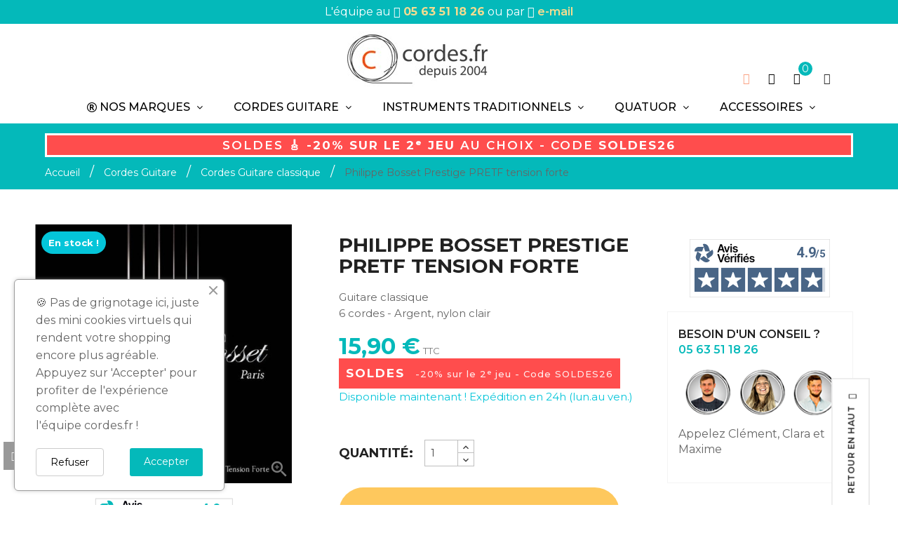

--- FILE ---
content_type: text/html; charset=utf-8
request_url: https://www.cordes.fr/1069-philippe-bosset-prestige-pretf-tension-forte.html
body_size: 21097
content:
<!doctype html>
<html lang="fr">
    <head>
	
		
	<!-- Google tag (gtag.js) -->
	<script async src="https://www.googletagmanager.com/gtag/js?id=G-PGBL6YYELF"></script>
	<script>
	  window.dataLayer = window.dataLayer || [];
	  function gtag(){dataLayer.push(arguments);}
	  gtag('js', new Date());

	  gtag('config', 'G-PGBL6YYELF');
	</script>
	
	
        
            
  <meta charset="utf-8">


  <meta http-equiv="x-ua-compatible" content="ie=edge">



    <link rel="canonical" href="https://www.cordes.fr/1069-philippe-bosset-prestige-pretf-tension-forte.html">

  <title>Philippe Bosset Prestige tension forte | Cordes guitare classique</title>
  

<script data-keepinline="true">

    var ajaxGetProductUrl = '//www.cordes.fr/module/cdc_googletagmanager/async?obj=cart-action';



/* datalayer */

dataLayer = window.dataLayer || [];

dataLayer.push({"pageCategory":"product","ecommerce":{"currencyCode":"EUR","detail":{"products":[{"name":"Philippe Bosset Prestige PRETF tension forte","id":"1069","reference":"PRETF","price":"15.9","brand":"Philippe Bosset","category":"Cordes Guitare classique","link":"philippe-bosset-prestige-pretf-tension-forte","price_tax_exc":"13.25","wholesale_price":"0"}]}}});


/* call to GTM Tag */

(function(w,d,s,l,i){w[l]=w[l]||[];w[l].push({'gtm.start':

new Date().getTime(),event:'gtm.js'});var f=d.getElementsByTagName(s)[0],

j=d.createElement(s),dl=l!='dataLayer'?'&l='+l:'';j.async=true;j.src=

'https://www.googletagmanager.com/gtm.js?id='+i+dl;f.parentNode.insertBefore(j,f);

})(window,document,'script','dataLayer','GTM-PJG695F');



/* async call to avoid cache system for dynamic data */


dataLayer.push({

  'event': 'datalayer_ready'

});


</script>
    	<meta name="description" content="Destinées aux guitares classiques, les cordes Philippe Bosset Prestige sont d&#039;une grande qualité et de fabrication française. A tester sans plus tarder !">
     <meta name="keywords" content="">
        <link rel="canonical" href="https://www.cordes.fr/1069-philippe-bosset-prestige-pretf-tension-forte.html">
    
        



  <meta name="viewport" content="width=device-width, initial-scale=1">



  <link rel="icon" type="image/vnd.microsoft.icon" href="https://www.cordes.fr/img/favicon.ico?1767706646">
  <link rel="shortcut icon" type="image/x-icon" href="https://www.cordes.fr/img/favicon.ico?1767706646">



    <link rel="stylesheet" href="https://www.cordes.fr/themes/cordesfr-enfant/assets/cache/theme-18c0eb530.css" type="text/css" media="all">




    <script  src="https://www.cordes.fr/themes/cordesfr-enfant/assets/cache/head-9170ad529.js" ></script>


  <script >
        var baseDir = "https:\/\/www.cordes.fr\/";
        var baseUri = "https:\/\/www.cordes.fr\/";
        var comparator_max_item = "3";
        var compare_add_text = "Le produit a \u00e9t\u00e9 ajout\u00e9 \u00e0 la liste de comparaison";
        var compare_button = "Comparez !";
        var compare_remove_text = "Le produit a bien \u00e9t\u00e9 supprim\u00e9 de la liste de comparaison";
        var compare_success = "Produit supprim\u00e9 avec succ\u00e8s de la comparaison de produits !";
        var compare_text = "Produit ajout\u00e9 avec succ\u00e8s pour comparaison";
        var compare_title = "Ajouter \u00e0 la liste de comparaison !";
        var compare_title_error = "Attention !";
        var compare_title_success = "Ajouter \u00e0 la liste de comparaison !";
        var comparedProductsIds = [];
        var compared_products = [];
        var max_item = "Vous ne pouvez pas ajouter plus de 3 produit(s) \u00e0 la comparaison";
        var prestashop = {"cart":{"products":[],"totals":{"total":{"type":"total","label":"Total","amount":0,"value":"0,00\u00a0\u20ac"},"total_including_tax":{"type":"total","label":"Total TTC","amount":0,"value":"0,00\u00a0\u20ac"},"total_excluding_tax":{"type":"total","label":"Total HT :","amount":0,"value":"0,00\u00a0\u20ac"}},"subtotals":{"products":{"type":"products","label":"Sous-total","amount":0,"value":"0,00\u00a0\u20ac"},"discounts":null,"shipping":{"type":"shipping","label":"Livraison","amount":0,"value":""},"tax":{"type":"tax","label":"Taxes incluses","amount":0,"value":"0,00\u00a0\u20ac"}},"products_count":0,"summary_string":"0 articles","vouchers":{"allowed":1,"added":[]},"discounts":[],"minimalPurchase":0,"minimalPurchaseRequired":""},"currency":{"id":1,"name":"Euro","iso_code":"EUR","iso_code_num":"978","sign":"\u20ac"},"customer":{"lastname":null,"firstname":null,"email":null,"birthday":null,"newsletter":null,"newsletter_date_add":null,"optin":null,"website":null,"company":null,"siret":null,"ape":null,"is_logged":false,"gender":{"type":null,"name":null},"addresses":[]},"language":{"name":"Fran\u00e7ais (French)","iso_code":"fr","locale":"fr-FR","language_code":"fr","is_rtl":"0","date_format_lite":"d\/m\/Y","date_format_full":"d\/m\/Y H:i:s","id":1},"page":{"title":"","canonical":"https:\/\/www.cordes.fr\/1069-philippe-bosset-prestige-pretf-tension-forte.html","meta":{"title":"Philippe Bosset Prestige tension forte | Cordes guitare classique","description":"Destin\u00e9es aux guitares classiques, les cordes Philippe Bosset Prestige sont d'une grande qualit\u00e9 et de fabrication fran\u00e7aise. A tester sans plus tarder !","keywords":"","robots":"index"},"page_name":"product","body_classes":{"lang-fr":true,"lang-rtl":false,"country-FR":true,"currency-EUR":true,"layout-right-column":true,"page-product":true,"tax-display-enabled":true,"product-id-1069":true,"product-Philippe Bosset Prestige PRETF tension forte":true,"product-id-category-8":true,"product-id-manufacturer-33":true,"product-id-supplier-0":true,"product-available-for-order":true},"admin_notifications":[]},"shop":{"name":"cordes.fr","logo":"https:\/\/www.cordes.fr\/img\/logo-1767706646.jpg","stores_icon":"https:\/\/www.cordes.fr\/img\/logo_stores.png","favicon":"https:\/\/www.cordes.fr\/img\/favicon.ico"},"urls":{"base_url":"https:\/\/www.cordes.fr\/","current_url":"https:\/\/www.cordes.fr\/1069-philippe-bosset-prestige-pretf-tension-forte.html","shop_domain_url":"https:\/\/www.cordes.fr","img_ps_url":"https:\/\/www.cordes.fr\/img\/","img_cat_url":"https:\/\/www.cordes.fr\/img\/c\/","img_lang_url":"https:\/\/www.cordes.fr\/img\/l\/","img_prod_url":"https:\/\/www.cordes.fr\/img\/p\/","img_manu_url":"https:\/\/www.cordes.fr\/img\/m\/","img_sup_url":"https:\/\/www.cordes.fr\/img\/su\/","img_ship_url":"https:\/\/www.cordes.fr\/img\/s\/","img_store_url":"https:\/\/www.cordes.fr\/img\/st\/","img_col_url":"https:\/\/www.cordes.fr\/img\/co\/","img_url":"https:\/\/www.cordes.fr\/themes\/cordesfr-enfant\/assets\/img\/","css_url":"https:\/\/www.cordes.fr\/themes\/cordesfr-enfant\/assets\/css\/","js_url":"https:\/\/www.cordes.fr\/themes\/cordesfr-enfant\/assets\/js\/","pic_url":"https:\/\/www.cordes.fr\/upload\/","pages":{"address":"https:\/\/www.cordes.fr\/adresse","addresses":"https:\/\/www.cordes.fr\/adresses","authentication":"https:\/\/www.cordes.fr\/connexion","cart":"https:\/\/www.cordes.fr\/panier","category":"https:\/\/www.cordes.fr\/index.php?controller=category","cms":"https:\/\/www.cordes.fr\/index.php?controller=cms","contact":"https:\/\/www.cordes.fr\/contact","discount":"https:\/\/www.cordes.fr\/reduction","guest_tracking":"https:\/\/www.cordes.fr\/suivi-commande-invite","history":"https:\/\/www.cordes.fr\/historique-commandes","identity":"https:\/\/www.cordes.fr\/identite","index":"https:\/\/www.cordes.fr\/","my_account":"https:\/\/www.cordes.fr\/mon-compte","order_confirmation":"https:\/\/www.cordes.fr\/confirmation-commande","order_detail":"https:\/\/www.cordes.fr\/index.php?controller=order-detail","order_follow":"https:\/\/www.cordes.fr\/suivi-commande","order":"https:\/\/www.cordes.fr\/commande","order_return":"https:\/\/www.cordes.fr\/index.php?controller=order-return","order_slip":"https:\/\/www.cordes.fr\/avoirs","pagenotfound":"https:\/\/www.cordes.fr\/page-introuvable","password":"https:\/\/www.cordes.fr\/recuperation-mot-de-passe","pdf_invoice":"https:\/\/www.cordes.fr\/index.php?controller=pdf-invoice","pdf_order_return":"https:\/\/www.cordes.fr\/index.php?controller=pdf-order-return","pdf_order_slip":"https:\/\/www.cordes.fr\/index.php?controller=pdf-order-slip","prices_drop":"https:\/\/www.cordes.fr\/promotions","product":"https:\/\/www.cordes.fr\/index.php?controller=product","search":"https:\/\/www.cordes.fr\/recherche","sitemap":"https:\/\/www.cordes.fr\/plan du site","stores":"https:\/\/www.cordes.fr\/magasins","supplier":"https:\/\/www.cordes.fr\/fournisseur","register":"https:\/\/www.cordes.fr\/connexion?create_account=1","order_login":"https:\/\/www.cordes.fr\/commande?login=1"},"alternative_langs":[],"theme_assets":"\/themes\/cordesfr-enfant\/assets\/","actions":{"logout":"https:\/\/www.cordes.fr\/?mylogout="},"no_picture_image":{"bySize":{"small_default":{"url":"https:\/\/www.cordes.fr\/img\/p\/fr-default-small_default.jpg","width":90,"height":90},"cart_default":{"url":"https:\/\/www.cordes.fr\/img\/p\/fr-default-cart_default.jpg","width":100,"height":100},"medium_default":{"url":"https:\/\/www.cordes.fr\/img\/p\/fr-default-medium_default.jpg","width":250,"height":250},"home_default":{"url":"https:\/\/www.cordes.fr\/img\/p\/fr-default-home_default.jpg","width":370,"height":370},"large_default":{"url":"https:\/\/www.cordes.fr\/img\/p\/fr-default-large_default.jpg","width":500,"height":500}},"small":{"url":"https:\/\/www.cordes.fr\/img\/p\/fr-default-small_default.jpg","width":90,"height":90},"medium":{"url":"https:\/\/www.cordes.fr\/img\/p\/fr-default-medium_default.jpg","width":250,"height":250},"large":{"url":"https:\/\/www.cordes.fr\/img\/p\/fr-default-large_default.jpg","width":500,"height":500},"legend":""}},"configuration":{"display_taxes_label":true,"display_prices_tax_incl":true,"is_catalog":false,"show_prices":true,"opt_in":{"partner":false},"quantity_discount":{"type":"price","label":"Prix unitaire"},"voucher_enabled":1,"return_enabled":0},"field_required":[],"breadcrumb":{"links":[{"title":"Accueil","url":"https:\/\/www.cordes.fr\/"},{"title":"Cordes Guitare","url":"https:\/\/www.cordes.fr\/7-cordes-guitare"},{"title":"Cordes Guitare classique","url":"https:\/\/www.cordes.fr\/8-cordes-guitare-classique"},{"title":"Philippe Bosset Prestige PRETF tension forte","url":"https:\/\/www.cordes.fr\/1069-philippe-bosset-prestige-pretf-tension-forte.html"}],"count":4},"link":{"protocol_link":"https:\/\/","protocol_content":"https:\/\/"},"time":1769144156,"static_token":"9417b7f6a9ba07b80a259066c9c8ef94","token":"135d5fef827048e1ff9ae9c2c0ecbc7c","debug":false};
        var productcompare_url = "https:\/\/www.cordes.fr\/module\/fieldcompare\/comparator";
        var psemailsubscription_subscription = "https:\/\/www.cordes.fr\/module\/ps_emailsubscription\/subscription";
        var psr_icon_color = "#F19D76";
        var showcat = "0";
        var text_nopr = "Merci d'entrer 3 mots-cl\u00e9s ou plus";
      </script>



  <script async src="https://www.googletagmanager.com/gtag/js?id=G-PGBL6YYELF"></script>
<script>
  window.dataLayer = window.dataLayer || [];
  function gtag(){dataLayer.push(arguments);}
  gtag('js', new Date());
  gtag(
    'config',
    'G-PGBL6YYELF',
    {
      'debug_mode':false
                      }
  );
</script>



<!-- emarketing start -->





<!-- emarketing end -->





	<!-- Facebook Pixel Code -->
	<script>
	!function(f,b,e,v,n,t,s)
	{if(f.fbq)return;n=f.fbq=function(){n.callMethod?
	n.callMethod.apply(n,arguments):n.queue.push(arguments)};
	if(!f._fbq)f._fbq=n;n.push=n;n.loaded=!0;n.version='2.0';
	n.queue=[];t=b.createElement(e);t.async=!0;
	t.src=v;s=b.getElementsByTagName(e)[0];
	s.parentNode.insertBefore(t,s)}(window, document,'script',
	'https://connect.facebook.net/en_US/fbevents.js');
	fbq('init', '1657081941256130');
	fbq('track', 'PageView');
	</script>
	<noscript><img height="1" width="1" style="display:none"
	src="https://www.facebook.com/tr?id=1657081941256130&ev=PageView&noscript=1"
	/></noscript>
	<!-- End Facebook Pixel Code -->

			<script>
				var LANG_RTL =0;
				var langIso = 'fr';
				var baseUri = 'https://www.cordes.fr/';
								var FIELD_enableCountdownTimer = true;
												var FIELD_stickyMenu = true;
												var FIELD_stickySearch = true;
												var FIELD_stickyCart = true;
												var FIELD_mainLayout = 'fullwidth';
								var countdownDay = 'Jour';
				var countdownDays = 'Jours';
				var countdownHour = 'Heure';
				var countdownHours = 'Heures';
				var countdownMinute = 'Min';
				var countdownMinutes = 'Mins';
				var countdownSecond = 'Sec';
				var countdownSeconds = 'Secs';
			</script>
        
    <meta property="og:type" content="product">
    <meta property="og:url" content="https://www.cordes.fr/1069-philippe-bosset-prestige-pretf-tension-forte.html">
    <meta property="og:title" content="Philippe Bosset Prestige tension forte | Cordes guitare classique">
    <meta property="og:site_name" content="cordes.fr">
    <meta property="og:description" content="Destinées aux guitares classiques, les cordes Philippe Bosset Prestige sont d&#039;une grande qualité et de fabrication française. A tester sans plus tarder !">
    <meta property="og:image" content="https://www.cordes.fr/812-large_default/philippe-bosset-prestige-pretf-tension-forte.jpg">
    <meta property="product:pretax_price:amount" content="13.25">
    <meta property="product:pretax_price:currency" content="EUR">
    <meta property="product:price:amount" content="15.9">
    <meta property="product:price:currency" content="EUR">
    
    </head>

    <body id="product" class="lang-fr country-fr currency-eur layout-right-column page-product tax-display-enabled product-id-1069 product-philippe-bosset-prestige-pretf-tension-forte product-id-category-8 product-id-manufacturer-33 product-id-supplier-0 product-available-for-order fullwidth">
        
        
            

<!-- Google Tag Manager (noscript) -->

<noscript><iframe src="https://www.googletagmanager.com/ns.html?id=GTM-PJG695F"

height="0" width="0" style="display:none;visibility:hidden"></iframe></noscript>

<!-- End Google Tag Manager (noscript) -->


        
        <main>
            
                            

            <header id="header">
                
                    
    <div class="header-banner">
        
    </div>


            <div id="desktop-header" class="header_style_2">
            
    <nav class="header-nav">
        
		<div class="row">
			
			
			<div class="col-lg-12 col-md-12 col-sm-12 col-xs-12">
					<p>L'équipe au <i class="icon-call-out"></i> <a href="tel:+33563511826"><strong>05 63 51 18 26</strong></a> ou  par <i class="icon-envelope"></i> <a href="https://www.cordes.fr/contact">e-mail</a></p>
			</div>
			
			
           
	   </div>
    </nav>


    <div class="header-top">
        <div class="container"></div>
    </div>


    <div id="header-sticky-old" class="header-content hidden-md-down">
	
        <div class="container">
            <div class="col-md-3 logo">
                <div id="_desktop_logo">
                                            <a href="https://www.cordes.fr/">
                            <img class="img-responsive" src="https://www.cordes.fr/img/logo-1767706646.jpg" alt="cordes.fr">
                        </a>
                                    </div>
            </div> 
            <div class="right_header">  
			<div id="_desktop_contact">
				<a href="https://www.cordes.fr/contact"><i class="icon-envelope"></i></a>
			</div>				
	
                <div id="_desktop_search">
	<div id="dropdownSearchButton" class="icon-search-mobile" data-toggle="dropdown" aria-haspopup="true" aria-expanded="false" role="button"><i class="icon-magnifier"></i></div>
    <div id="field-search-no-popup" class="dropdown-menu" data-search-controller-url="https://www.cordes.fr/recherche" aria-labelledby="dropdownSearchButton" role="menu">
                    <form method="get" action="https://www.cordes.fr/recherche" id="searchbox">
                                <input type="hidden" name="controller" value="search" />
                <input type="hidden" name="orderby" value="position" />
                <input type="hidden" name="orderway" value="desc" />
                <div class="search_query_top_ft">
					<input class="search_query form-control" type="text" id="search_query_top" name="search_query" value=""  placeholder="Rechercher"/>
                </div>
				<button type="submit" name="submit_search" class="btn button-search">
                    <span class="icon-magnifier"></span>
                </button>
				<div id="item-search" style="display:none">				</div>
            </form>
                        
            </div>
		</div>
	       
                                    <div id="_desktop_cart">
    <div class="blockcart cart-preview" data-refresh-url="//www.cordes.fr/module/ps_shoppingcart/ajax">
        <div class="click-cart">
            <i class="icon-bag"></i>
            <span class="hidden-md-down d-none text_cart">Panier</span>
            <span class="cart-products-count">0</span>
        </div>
    </div>
</div>                         
                <div class="setting-desktop">
                    <a href="https://www.cordes.fr/mon-compte" class="user-link" aria-label="My account">
						<i class="icon-user"></i>
					</a>
                    <div class="content-setting">
                        <div class="content-setting-items">
                            <div id="_desktop_user_info">    <a href="https://www.cordes.fr/mon-compte" class="user-link" aria-label="My account"	onclick="event.stopPropagation(); window.location.href=this.href;">        <i class="icon-user"></i>    </a></div>
                        </div>
                    </div>
                </div>
            </div>
            <div id="header-sticky" class="row">
                <div class="col-md-12">         
                    <div class="position-static">
					                            <div class="container">
        <div class="row">
            <div id="_desktop_fieldmegamenu" class="fieldmegamenu">
                <ul>
                    
                        <li class="root root-3 ">
							<div class="root-item no-description pull-left menu-link"
								 									data-toggle="collapse"
									data-target="#submegamenu-3"
									role="button"
									aria-expanded="false"
								 							>

																	<div class="title title_font">
										<span class="fa fa-registered"></span>										<span class="title-text">Nos marques</span>
										<span class="icon-has-sub fa fa-angle-down hidden-sm-down"></span>									</div>
																	
							</div>
							
                                                            <div data-toggle="collapse" data-parent="#_mobile_fieldmegamenu" data-target="#submegamenu-3" class="collapsed-menu collapsed hidden-lg-up pull-right" aria-expanded="false" role="button">
                                    <i class="fa fa-plus add"></i>
                                    <i class="fa fa-minus remove"></i>
                                </div>
                                <ul id="submegamenu-3" class="menu-items  col-xs-12 collapse">

                                    
                                                                            
                                            <li class="menu-item menu-item-229 depth-1 customlink menucol-1-3  ">

                                                
                                                    <div class="title title_font">
                                                                                                                         
                                                                                                                                                                            </div>


                                                

                                                
                                            
                                            
                                                                                                                            <div data-toggle="collapse" data-parent="#submegamenu-3" data-target="#submenu-177" class="collapsed-menu collapsed hidden-sm-up pull-right" aria-expanded="false" role="button">
                                                <i class="fa fa-plus add"></i>
                                                <i class="fa fa-minus remove"></i>
                                            </div>
                                            <div class="has_icon hidden-sm-down pull-right">
                                                <i class="fa open"></i>
                                            </div>
                                            <ul id="submenu-177" class="submenu submenu-depth-2 collapse">
                                            
                                            <li class="menu-item menu-item-177 depth-2 category menucol-1-1  ">

                                                
                                                    <div class="title">
                                                        <a href="https://www.cordes.fr/55-adamas" >                                                            Adamas
                                                                                                                        </a>                                                    </div>


                                                

                                                                                                </li>
                                            
                                            
                                            
                                                                                
                                            <li class="menu-item menu-item-248 depth-2 category   ">

                                                
                                                    <div class="title">
                                                        <a href="https://www.cordes.fr/127-admira" >                                                            Admira
                                                                                                                        </a>                                                    </div>


                                                

                                                                                                </li>
                                            
                                            
                                            
                                                                                
                                            <li class="menu-item menu-item-178 depth-2 category menucol-1-1  ">

                                                
                                                    <div class="title">
                                                        <a href="https://www.cordes.fr/56-alhambra" >                                                            Alhambra
                                                                                                                        </a>                                                    </div>


                                                

                                                                                                </li>
                                            
                                            
                                            
                                                                                
                                            <li class="menu-item menu-item-179 depth-2 category menucol-1-1  ">

                                                
                                                    <div class="title">
                                                        <a href="https://www.cordes.fr/57-aquila" >                                                            Aquila
                                                                                                                        </a>                                                    </div>


                                                

                                                                                                </li>
                                            
                                            
                                            
                                                                                
                                            <li class="menu-item menu-item-180 depth-2 category menucol-1-1  ">

                                                
                                                    <div class="title">
                                                        <a href="https://www.cordes.fr/58-argentine" >                                                            Argentine
                                                                                                                        </a>                                                    </div>


                                                

                                                                                                </li>
                                            
                                            
                                            
                                                                                
                                            <li class="menu-item menu-item-181 depth-2 category menucol-1-1  ">

                                                
                                                    <div class="title">
                                                        <a href="https://www.cordes.fr/59-augustine" >                                                            Augustine
                                                                                                                        </a>                                                    </div>


                                                

                                                                                                </li>
                                            
                                            
                                            
                                                                                
                                            <li class="menu-item menu-item-182 depth-2 category menucol-1-1  ">

                                                
                                                    <div class="title">
                                                        <a href="https://www.cordes.fr/60-black-smith" >                                                            Black Smith
                                                                                                                        </a>                                                    </div>


                                                

                                                                                                </li>
                                            
                                            
                                            
                                                                                
                                            <li class="menu-item menu-item-239 depth-2 category menucol-1-1  ">

                                                
                                                    <div class="title">
                                                        <a href="https://www.cordes.fr/116-cherub" >                                                            Cherub
                                                                                                                        </a>                                                    </div>


                                                

                                                                                                </li>
                                            
                                            
                                            
                                                                                
                                            <li class="menu-item menu-item-184 depth-2 category menucol-1-1  ">

                                                
                                                    <div class="title">
                                                        <a href="https://www.cordes.fr/62-clayton" >                                                            Clayton
                                                                                                                        </a>                                                    </div>


                                                

                                                                                                </li>
                                            
                                            
                                            
                                                                                
                                            <li class="menu-item menu-item-185 depth-2 category menucol-1-1  ">

                                                
                                                    <div class="title">
                                                        <a href="https://www.cordes.fr/63-d-addario" >                                                            D'Addario
                                                                                                                        </a>                                                    </div>


                                                

                                                                                                </li>
                                            
                                            
                                            
                                                                                
                                            <li class="menu-item menu-item-186 depth-2 category menucol-1-1  ">

                                                
                                                    <div class="title">
                                                        <a href="https://www.cordes.fr/64-darco" >                                                            Darco
                                                                                                                        </a>                                                    </div>


                                                

                                                                                                </li>
                                            
                                            
                                            
                                                                                
                                            <li class="menu-item menu-item-187 depth-2 category menucol-1-1  ">

                                                
                                                    <div class="title">
                                                        <a href="https://www.cordes.fr/65-dean-markley" >                                                            Dean Markley
                                                                                                                        </a>                                                    </div>


                                                

                                                                                                </li>
                                            
                                            
                                            
                                                                                
                                            <li class="menu-item menu-item-188 depth-2 category menucol-1-1  ">

                                                
                                                    <div class="title">
                                                        <a href="https://www.cordes.fr/66-duesenberg" >                                                            Duesenberg
                                                                                                                        </a>                                                    </div>


                                                

                                                                                                </li>
                                            
                                            
                                            
                                                                                
                                            <li class="menu-item menu-item-189 depth-2 category menucol-1-1  ">

                                                
                                                    <div class="title">
                                                        <a href="https://www.cordes.fr/67-dr" >                                                            DR
                                                                                                                        </a>                                                    </div>


                                                

                                                                                                </li>
                                            
                                            
                                            
                                                                                
                                            <li class="menu-item menu-item-190 depth-2 category menucol-1-1  ">

                                                
                                                    <div class="title">
                                                        <a href="https://www.cordes.fr/68-dugain" >                                                            Dugain
                                                                                                                        </a>                                                    </div>


                                                

                                                                                                </li>
                                            
                                            
                                            
                                                                                
                                            <li class="menu-item menu-item-191 depth-2 category menucol-1-1  ">

                                                
                                                    <div class="title">
                                                        <a href="https://www.cordes.fr/69-dunlop" >                                                            Dunlop
                                                                                                                        </a>                                                    </div>


                                                

                                                                                                </li>
                                            
                                            
                                            
                                                                                
                                            <li class="menu-item menu-item-241 depth-2 category menucol-1-1  ">

                                                
                                                    <div class="title">
                                                        <a href="https://www.cordes.fr/108-eko" >                                                            Eko
                                                                                                                        </a>                                                    </div>


                                                

                                                                                                </li>
                                            
                                            
                                            
                                                                                
                                            <li class="menu-item menu-item-193 depth-2 category menucol-1-1  ">

                                                
                                                    <div class="title">
                                                        <a href="https://www.cordes.fr/71-elixir" >                                                            Elixir
                                                                                                                        </a>                                                    </div>


                                                

                                                                                                </li>
                                            
                                            
                                            
                                                                                
                                            <li class="menu-item menu-item-194 depth-2 category menucol-1-1  ">

                                                
                                                    <div class="title">
                                                        <a href="https://www.cordes.fr/72-ernie-ball" >                                                            Ernie Ball
                                                                                                                        </a>                                                    </div>


                                                

                                                                                                </li>
                                            
                                            
                                            
                                                                                
                                            <li class="menu-item menu-item-195 depth-2 category menucol-1-1  ">

                                                
                                                    <div class="title">
                                                        <a href="https://www.cordes.fr/73-fender" >                                                            Fender
                                                                                                                        </a>                                                    </div>


                                                

                                                                                                </li>
                                            
                                            
                                            
                                                                                
                                            <li class="menu-item menu-item-196 depth-2 category menucol-1-1  ">

                                                
                                                    <div class="title">
                                                        <a href="https://www.cordes.fr/74-firestone" >                                                            FireStone
                                                                                                                        </a>                                                    </div>


                                                

                                                                                                </li>
                                            
                                            
                                            
                                                                                                                                </ul></li>
                                            
                                            <li class="menu-item menu-item-230 depth-1 customlink menucol-1-3  ">

                                                
                                                    <div class="title title_font">
                                                                                                                           
                                                                                                                                                                            </div>


                                                

                                                
                                            
                                            
                                                                                                                            <div data-toggle="collapse" data-parent="#submegamenu-3" data-target="#submenu-238" class="collapsed-menu collapsed hidden-sm-up pull-right" aria-expanded="false" role="button">
                                                <i class="fa fa-plus add"></i>
                                                <i class="fa fa-minus remove"></i>
                                            </div>
                                            <div class="has_icon hidden-sm-down pull-right">
                                                <i class="fa open"></i>
                                            </div>
                                            <ul id="submenu-238" class="submenu submenu-depth-2 collapse">
                                            
                                            <li class="menu-item menu-item-238 depth-2 category menucol-1-1  ">

                                                
                                                    <div class="title">
                                                        <a href="https://www.cordes.fr/115-g7th" >                                                            G7TH
                                                                                                                        </a>                                                    </div>


                                                

                                                                                                </li>
                                            
                                            
                                            
                                                                                
                                            <li class="menu-item menu-item-197 depth-2 category menucol-1-1  ">

                                                
                                                    <div class="title">
                                                        <a href="https://www.cordes.fr/75-galli" >                                                            Galli
                                                                                                                        </a>                                                    </div>


                                                

                                                                                                </li>
                                            
                                            
                                            
                                                                                
                                            <li class="menu-item menu-item-237 depth-2 category menucol-1-1  ">

                                                
                                                    <div class="title">
                                                        <a href="https://www.cordes.fr/114-gewa" >                                                            Gewa
                                                                                                                        </a>                                                    </div>


                                                

                                                                                                </li>
                                            
                                            
                                            
                                                                                
                                            <li class="menu-item menu-item-198 depth-2 category menucol-1-1  ">

                                                
                                                    <div class="title">
                                                        <a href="https://www.cordes.fr/76-ghs" >                                                            GHS
                                                                                                                        </a>                                                    </div>


                                                

                                                                                                </li>
                                            
                                            
                                            
                                                                                
                                            <li class="menu-item menu-item-235 depth-2 category menucol-1-1  ">

                                                
                                                    <div class="title">
                                                        <a href="https://www.cordes.fr/112-gretsch" >                                                            Gretsch
                                                                                                                        </a>                                                    </div>


                                                

                                                                                                </li>
                                            
                                            
                                            
                                                                                
                                            <li class="menu-item menu-item-199 depth-2 category menucol-1-1  ">

                                                
                                                    <div class="title">
                                                        <a href="https://www.cordes.fr/77-hannabach" >                                                            Hannabach
                                                                                                                        </a>                                                    </div>


                                                

                                                                                                </li>
                                            
                                            
                                            
                                                                                
                                            <li class="menu-item menu-item-233 depth-2 category menucol-1-1  ">

                                                
                                                    <div class="title">
                                                        <a href="https://www.cordes.fr/109-heriba" >                                                            Heriba
                                                                                                                        </a>                                                    </div>


                                                

                                                                                                </li>
                                            
                                            
                                            
                                                                                
                                            <li class="menu-item menu-item-255 depth-2 category   ">

                                                
                                                    <div class="title">
                                                        <a href="https://www.cordes.fr/141-hill-sons" >                                                            Hill & Sons
                                                                                                                        </a>                                                    </div>


                                                

                                                                                                </li>
                                            
                                            
                                            
                                                                                
                                            <li class="menu-item menu-item-200 depth-2 category menucol-1-1  ">

                                                
                                                    <div class="title">
                                                        <a href="https://www.cordes.fr/78-janicek-picks" >                                                            Janicek Picks
                                                                                                                        </a>                                                    </div>


                                                

                                                                                                </li>
                                            
                                            
                                            
                                                                                
                                            <li class="menu-item menu-item-201 depth-2 category menucol-1-1  ">

                                                
                                                    <div class="title">
                                                        <a href="https://www.cordes.fr/79-jargar" >                                                            Jargar
                                                                                                                        </a>                                                    </div>


                                                

                                                                                                </li>
                                            
                                            
                                            
                                                                                
                                            <li class="menu-item menu-item-202 depth-2 category menucol-1-1  ">

                                                
                                                    <div class="title">
                                                        <a href="https://www.cordes.fr/80-john-pearse" >                                                            John Pearse
                                                                                                                        </a>                                                    </div>


                                                

                                                                                                </li>
                                            
                                            
                                            
                                                                                
                                            <li class="menu-item menu-item-203 depth-2 category menucol-1-1  ">

                                                
                                                    <div class="title">
                                                        <a href="https://www.cordes.fr/81-judge-fredd" >                                                            Judge Fredd
                                                                                                                        </a>                                                    </div>


                                                

                                                                                                </li>
                                            
                                            
                                            
                                                                                
                                            <li class="menu-item menu-item-204 depth-2 category menucol-1-1  ">

                                                
                                                    <div class="title">
                                                        <a href="https://www.cordes.fr/82-kerly" >                                                            Kerly
                                                                                                                        </a>                                                    </div>


                                                

                                                                                                </li>
                                            
                                            
                                            
                                                                                
                                            <li class="menu-item menu-item-256 depth-2 category   ">

                                                
                                                    <div class="title">
                                                        <a href="https://www.cordes.fr/142-knobloch" >                                                            Knobloch
                                                                                                                        </a>                                                    </div>


                                                

                                                                                                </li>
                                            
                                            
                                            
                                                                                
                                            <li class="menu-item menu-item-236 depth-2 category menucol-1-1  ">

                                                
                                                    <div class="title">
                                                        <a href="https://www.cordes.fr/113-kyser" >                                                            Kyser
                                                                                                                        </a>                                                    </div>


                                                

                                                                                                </li>
                                            
                                            
                                            
                                                                                
                                            <li class="menu-item menu-item-205 depth-2 category menucol-1-1  ">

                                                
                                                    <div class="title">
                                                        <a href="https://www.cordes.fr/84-la-bella" >                                                            La Bella
                                                                                                                        </a>                                                    </div>


                                                

                                                                                                </li>
                                            
                                            
                                            
                                                                                
                                            <li class="menu-item menu-item-206 depth-2 category menucol-1-1  ">

                                                
                                                    <div class="title">
                                                        <a href="https://www.cordes.fr/85-lag" >                                                            Lag
                                                                                                                        </a>                                                    </div>


                                                

                                                                                                </li>
                                            
                                            
                                            
                                                                                
                                            <li class="menu-item menu-item-207 depth-2 category menucol-1-1  ">

                                                
                                                    <div class="title">
                                                        <a href="https://www.cordes.fr/86-larsen" >                                                            Larsen
                                                                                                                        </a>                                                    </div>


                                                

                                                                                                </li>
                                            
                                            
                                            
                                                                                
                                            <li class="menu-item menu-item-209 depth-2 category menucol-1-1  ">

                                                
                                                    <div class="title">
                                                        <a href="https://www.cordes.fr/88-magma" >                                                            Magma
                                                                                                                        </a>                                                    </div>


                                                

                                                                                                </li>
                                            
                                            
                                            
                                                                                
                                            <li class="menu-item menu-item-210 depth-2 category menucol-1-1  ">

                                                
                                                    <div class="title">
                                                        <a href="https://www.cordes.fr/89-martin" >                                                            Martin
                                                                                                                        </a>                                                    </div>


                                                

                                                                                                </li>
                                            
                                            
                                            
                                                                                
                                            <li class="menu-item menu-item-211 depth-2 category menucol-1-1  ">

                                                
                                                    <div class="title">
                                                        <a href="https://www.cordes.fr/90-national" >                                                            National
                                                                                                                        </a>                                                    </div>


                                                

                                                                                                </li>
                                            
                                            
                                            
                                                                                
                                            <li class="menu-item menu-item-212 depth-2 category menucol-1-1  ">

                                                
                                                    <div class="title">
                                                        <a href="https://www.cordes.fr/91-nono-norbert-krief" >                                                            "Nono" Norbert Krief
                                                                                                                        </a>                                                    </div>


                                                

                                                                                                </li>
                                            
                                            
                                            
                                                                                                                                </ul></li>
                                            
                                            <li class="menu-item menu-item-231 depth-1 customlink menucol-1-3  ">

                                                
                                                    <div class="title title_font">
                                                                                                                           
                                                                                                                                                                            </div>


                                                

                                                
                                            
                                            
                                                                                                                            <div data-toggle="collapse" data-parent="#submegamenu-3" data-target="#submenu-213" class="collapsed-menu collapsed hidden-sm-up pull-right" aria-expanded="false" role="button">
                                                <i class="fa fa-plus add"></i>
                                                <i class="fa fa-minus remove"></i>
                                            </div>
                                            <div class="has_icon hidden-sm-down pull-right">
                                                <i class="fa open"></i>
                                            </div>
                                            <ul id="submenu-213" class="submenu submenu-depth-2 collapse">
                                            
                                            <li class="menu-item menu-item-213 depth-2 category menucol-1-1  ">

                                                
                                                    <div class="title">
                                                        <a href="https://www.cordes.fr/92-optima" >                                                            Optima
                                                                                                                        </a>                                                    </div>


                                                

                                                                                                </li>
                                            
                                            
                                            
                                                                                
                                            <li class="menu-item menu-item-214 depth-2 category menucol-1-1  ">

                                                
                                                    <div class="title">
                                                        <a href="https://www.cordes.fr/93-perri-s" >                                                            Perri's
                                                                                                                        </a>                                                    </div>


                                                

                                                                                                </li>
                                            
                                            
                                            
                                                                                
                                            <li class="menu-item menu-item-183 depth-2 category menucol-1-1  ">

                                                
                                                    <div class="title">
                                                        <a href="https://www.cordes.fr/61-philippe-bosset" >                                                            Philippe Bosset
                                                                                                                        </a>                                                    </div>


                                                

                                                                                                </li>
                                            
                                            
                                            
                                                                                
                                            <li class="menu-item menu-item-215 depth-2 category menucol-1-1  ">

                                                
                                                    <div class="title">
                                                        <a href="https://www.cordes.fr/94-pickboy" >                                                            Pickboy
                                                                                                                        </a>                                                    </div>


                                                

                                                                                                </li>
                                            
                                            
                                            
                                                                                
                                            <li class="menu-item menu-item-254 depth-2 category   ">

                                                
                                                    <div class="title">
                                                        <a href="https://www.cordes.fr/134-pirastro" >                                                            Pirastro
                                                                                                                        </a>                                                    </div>


                                                

                                                                                                </li>
                                            
                                            
                                            
                                                                                
                                            <li class="menu-item menu-item-216 depth-2 category menucol-1-1  ">

                                                
                                                    <div class="title">
                                                        <a href="https://www.cordes.fr/95-planet-waves" >                                                            Planet Waves
                                                                                                                        </a>                                                    </div>


                                                

                                                                                                </li>
                                            
                                            
                                            
                                                                                
                                            <li class="menu-item menu-item-217 depth-2 category menucol-1-1  ">

                                                
                                                    <div class="title">
                                                        <a href="https://www.cordes.fr/96-rotosound" >                                                            Rotosound
                                                                                                                        </a>                                                    </div>


                                                

                                                                                                </li>
                                            
                                            
                                            
                                                                                
                                            <li class="menu-item menu-item-240 depth-2 category menucol-1-1  ">

                                                
                                                    <div class="title">
                                                        <a href="https://www.cordes.fr/117-sandberg" >                                                            Sandberg
                                                                                                                        </a>                                                    </div>


                                                

                                                                                                </li>
                                            
                                            
                                            
                                                                                
                                            <li class="menu-item menu-item-219 depth-2 category menucol-1-1  ">

                                                
                                                    <div class="title">
                                                        <a href="https://www.cordes.fr/98-savarez" >                                                            Savarez
                                                                                                                        </a>                                                    </div>


                                                

                                                                                                </li>
                                            
                                            
                                            
                                                                                
                                            <li class="menu-item menu-item-220 depth-2 category menucol-1-1  ">

                                                
                                                    <div class="title">
                                                        <a href="https://www.cordes.fr/99-shubb" >                                                            Shubb
                                                                                                                        </a>                                                    </div>


                                                

                                                                                                </li>
                                            
                                            
                                            
                                                                                
                                            <li class="menu-item menu-item-245 depth-2 category   ">

                                                
                                                    <div class="title">
                                                        <a href="https://www.cordes.fr/118-skull-strings" >                                                            Skull Strings
                                                                                                                        </a>                                                    </div>


                                                

                                                                                                </li>
                                            
                                            
                                            
                                                                                
                                            <li class="menu-item menu-item-221 depth-2 category menucol-1-1  ">

                                                
                                                    <div class="title">
                                                        <a href="https://www.cordes.fr/100-stagg" >                                                            Stagg
                                                                                                                        </a>                                                    </div>


                                                

                                                                                                </li>
                                            
                                            
                                            
                                                                                
                                            <li class="menu-item menu-item-234 depth-2 category menucol-1-1  ">

                                                
                                                    <div class="title">
                                                        <a href="https://www.cordes.fr/110-styleworx" >                                                            Styleworx
                                                                                                                        </a>                                                    </div>


                                                

                                                                                                </li>
                                            
                                            
                                            
                                                                                
                                            <li class="menu-item menu-item-223 depth-2 category menucol-1-1  ">

                                                
                                                    <div class="title">
                                                        <a href="https://www.cordes.fr/102-tenson" >                                                            Tenson
                                                                                                                        </a>                                                    </div>


                                                

                                                                                                </li>
                                            
                                            
                                            
                                                                                
                                            <li class="menu-item menu-item-225 depth-2 category menucol-1-1  ">

                                                
                                                    <div class="title">
                                                        <a href="https://www.cordes.fr/104-thomastik-infeld" >                                                            Thomastik-Infeld
                                                                                                                        </a>                                                    </div>


                                                

                                                                                                </li>
                                            
                                            
                                            
                                                                                
                                            <li class="menu-item menu-item-226 depth-2 category menucol-1-1  ">

                                                
                                                    <div class="title">
                                                        <a href="https://www.cordes.fr/105-tusq" >                                                            Tusq
                                                                                                                        </a>                                                    </div>


                                                

                                                                                                </li>
                                            
                                            
                                            
                                                                                
                                            <li class="menu-item menu-item-227 depth-2 category menucol-1-1  ">

                                                
                                                    <div class="title">
                                                        <a href="https://www.cordes.fr/106-valencia" >                                                            Valencia
                                                                                                                        </a>                                                    </div>


                                                

                                                                                                </li>
                                            
                                            
                                            
                                                                                
                                            <li class="menu-item menu-item-228 depth-2 category menucol-1-1  ">

                                                
                                                    <div class="title">
                                                        <a href="https://www.cordes.fr/107-valeni" >                                                            Valeni
                                                                                                                        </a>                                                    </div>


                                                

                                                                                                </li>
                                            
                                            
                                            
                                                                                
                                            <li class="menu-item menu-item-247 depth-2 category   ">

                                                
                                                    <div class="title">
                                                        <a href="https://www.cordes.fr/125-vox" >                                                            Vox
                                                                                                                        </a>                                                    </div>


                                                

                                                                                                </li>
                                            
                                            
                                            
                                                                                
                                            <li class="menu-item menu-item-244 depth-2 category   ">

                                                
                                                    <div class="title">
                                                        <a href="https://www.cordes.fr/123-yellow-parts" >                                                            Yellow Parts
                                                                                                                        </a>                                                    </div>


                                                

                                                                                                </li>
                                            
                                            
                                            
                                                                                
                                            <li class="menu-item menu-item-232 depth-2 category menucol-1-1  ">

                                                
                                                    <div class="title">
                                                        <a href="https://www.cordes.fr/111-wittner" >                                                            Wittner
                                                                                                                        </a>                                                    </div>


                                                

                                                
                                            
                                                                                            </li></ul></li>
                                            
                                                                            </ul>
                                
                        </li>

                    
                        <li class="root root-4 ">
							<div class="root-item no-description pull-left menu-link"
								 									data-toggle="collapse"
									data-target="#submegamenu-4"
									role="button"
									aria-expanded="false"
								 							>

								<a href="/7-cordes-guitare" >									<div class="title title_font">
																				<span class="title-text">Cordes guitare</span>
										<span class="icon-has-sub fa fa-angle-down hidden-sm-down"></span>									</div>
																	</a>
							</div>
							
                                                            <div data-toggle="collapse" data-parent="#_mobile_fieldmegamenu" data-target="#submegamenu-4" class="collapsed-menu collapsed hidden-lg-up pull-right" aria-expanded="false" role="button">
                                    <i class="fa fa-plus add"></i>
                                    <i class="fa fa-minus remove"></i>
                                </div>
                                <ul id="submegamenu-4" class="menu-items  col-xs-12 collapse">

                                    
                                                                            
                                            <li class="menu-item menu-item-123 depth-1 customcontent menucol-1-3  ">

                                                
                                                    <div class="normalized">
                                                        <p><a href="/8-cordes-guitare-classique"><img src="/img/cms/images-menu/menu-guitare-classique.jpg" alt="Cordes Guitare Classique" width="209" height="80" /></a></p>
<ul>
<li class="menu-item depth-1 category ">
<div class="title title_font"><a href="/8-cordes-guitare-classique"> Cordes Guitare Classique </a></div>
</li>
</ul>
                                                    </div>

                                                

                                                                                                </li>
                                            
                                            
                                            
                                                                                
                                            <li class="menu-item menu-item-96 depth-1 customcontent menucol-1-3  ">

                                                
                                                    <div class="normalized">
                                                        <p><a href="/9-cordes-guitare-folk"><img src="/img/cms/images-menu/menu-guitare-folk.jpg" alt="Cordes Guitare Folk" width="209" height="80" /></a></p>
<ul>
<li class="menu-item depth-1 category ">
<div class="title title_font"><a href="/9-cordes-guitare-folk"> Cordes Guitare Folk </a></div>
</li>
</ul>
                                                    </div>

                                                

                                                                                                </li>
                                            
                                            
                                            
                                                                                
                                            <li class="menu-item menu-item-120 depth-1 customcontent menucol-1-3  ">

                                                
                                                    <div class="normalized">
                                                        <p><a href="/35-cordes-guitare-flamenco"><img src="/img/cms/images-menu/menu-guitare-flamenco.jpg" alt="Cordes Guitare Flamenco" width="209" height="80" /></a></p>
<ul>
<li class="menu-item depth-1 category ">
<div class="title title_font"><a href="/35-cordes-guitare-flamenco"> Cordes Guitare Flamenco </a></div>
</li>
</ul>
                                                    </div>

                                                

                                                                                                </li>
                                            
                                            
                                            
                                                                                
                                            <li class="menu-item menu-item-124 depth-1 customcontent menucol-1-3  ">

                                                
                                                    <div class="normalized">
                                                        <p><a href="/10-cordes-guitare-manouche"><img src="/img/cms/images-menu/menu-guitare-manouche.jpg" alt="Cordes Guitare Manouche" width="209" height="80" /></a></p>
<ul>
<li class="menu-item depth-1 category ">
<div class="title title_font"><a href="/10-cordes-guitare-manouche"> Cordes Guitare Manouche </a></div>
</li>
</ul>
                                                    </div>

                                                

                                                                                                </li>
                                            
                                            
                                            
                                                                                
                                            <li class="menu-item menu-item-121 depth-1 customcontent menucol-1-3  ">

                                                
                                                    <div class="normalized">
                                                        <p><a href="/11-cordes-guitare-electrique"><img src="/img/cms/images-menu/menu-guitare-electrique.jpg" alt="Cordes Guitare Electrique" width="209" height="80" /></a></p>
<ul>
<li class="menu-item depth-1 category ">
<div class="title title_font"><a href="/11-cordes-guitare-electrique"> Cordes Guitare Electrique</a></div>
</li>
</ul>
                                                    </div>

                                                

                                                                                                </li>
                                            
                                            
                                            
                                                                                
                                            <li class="menu-item menu-item-125 depth-1 customcontent   ">

                                                
                                                    <div class="normalized">
                                                        <p><a href="/14-cordes-guitare-resonator"><img src="/img/cms/images-menu/menu-guitare-resonator.jpg" alt="Cordes Guitare R&eacute;sonator" width="209" height="80" /></a></p>
<ul>
<li class="menu-item depth-1 category ">
<div class="title title_font"><a href="/14-cordes-guitare-resonator"> Cordes Guitare R&eacute;sonator</a></div>
</li>
</ul>
                                                    </div>

                                                

                                                                                                </li>
                                            
                                            
                                            
                                                                                
                                            <li class="menu-item menu-item-126 depth-1 customcontent menucol-1-3  ">

                                                
                                                    <div class="normalized">
                                                        <p><a href="/12-cordes-guitare-basse"><img src="/img/cms/images-menu/menu-guitare-basse.jpg" alt="Cordes Guitare Basse" width="209" height="80" /></a></p>
<ul>
<li class="menu-item depth-1 category ">
<div class="title title_font"><a href="/12-cordes-guitare-basse"> Cordes Guitare Basse</a></div>
</li>
</ul>
                                                    </div>

                                                

                                                                                                </li>
                                            
                                            
                                            
                                                                                
                                            <li class="menu-item menu-item-128 depth-1 customcontent menucol-1-3  ">

                                                
                                                    <div class="normalized">
                                                        <p><a href="/19-cordes-au-detail"><img src="/img/cms/images-menu/menu-cordes-guitare-au-detail-2.jpg" alt="Cordes au d&eacute;tail" width="209" height="80" /></a></p>
<ul>
<li class="menu-item depth-1 category ">
<div class="title title_font"><a href="/19-cordes-au-detail"> Cordes au d&eacute;tail</a></div>
</li>
</ul>
                                                    </div>

                                                

                                                                                                </li>
                                            
                                            
                                            
                                                                                
                                            <li class="menu-item menu-item-127 depth-1 customcontent menucol-1-3  ">

                                                
                                                    <div class="normalized">
                                                        <p><a href="/49-cordes-guitare-sur-mesure"><img src="/img/cms/images-menu/menu-cordes-guitare-sur-mesure.jpg" alt="Cordes Guitare sur-mesure" width="209" height="80" /></a></p>
<ul>
<li class="menu-item depth-1 category ">
<div class="title title_font"><a href="/49-cordes-guitare-sur-mesure"> Cordes Guitare sur-mesure</a></div>
</li>
</ul>
                                                    </div>

                                                

                                                                                                </li>
                                            
                                            
                                            
                                                                                
                                            <li class="menu-item menu-item-249 depth-1 customcontent   ">

                                                
                                                    <div class="normalized">
                                                        <ul>
<li class="menu-item depth-1 category ">
<div class="title title_font"><a href="/aide/1-choix-de-votre-jeu-de-cordes-guitare-en-quelques-clics">&gt;&gt; Besoin d'aide ? Trouvez votre jeu en quelques clics</a></div>
</li>
</ul>
                                                    </div>

                                                

                                                
                                            
                                                                                            </li>
                                            
                                                                            </ul>
                                
                        </li>

                    
                        <li class="root root-5 menu-deroulant-6-cols">
							<div class="root-item no-description pull-left menu-link"
								 									data-toggle="collapse"
									data-target="#submegamenu-5"
									role="button"
									aria-expanded="false"
								 							>

								<a href="/15-cordes-instruments-traditionnels" >									<div class="title title_font">
																				<span class="title-text">Instruments traditionnels</span>
										<span class="icon-has-sub fa fa-angle-down hidden-sm-down"></span>									</div>
																	</a>
							</div>
							
                                                            <div data-toggle="collapse" data-parent="#_mobile_fieldmegamenu" data-target="#submegamenu-5" class="collapsed-menu collapsed hidden-lg-up pull-right" aria-expanded="false" role="button">
                                    <i class="fa fa-plus add"></i>
                                    <i class="fa fa-minus remove"></i>
                                </div>
                                <ul id="submegamenu-5" class="menu-items col-md-6 col-xs-12 collapse">

                                    
                                                                            
                                            <li class="menu-item menu-item-139 depth-1 category menucol-1-2  ">

                                                
                                                    <div class="title title_font">
                                                        <a href="https://www.cordes.fr/22-cordes-banjo" >                                                            Cordes Banjo
                                                                                                                        </a>                                                    </div>


                                                

                                                                                                </li>
                                            
                                            
                                            
                                                                                
                                            <li class="menu-item menu-item-140 depth-1 category menucol-1-2  ">

                                                
                                                    <div class="title title_font">
                                                        <a href="https://www.cordes.fr/23-cordes-ukulele" >                                                            Cordes Ukulélé
                                                                                                                        </a>                                                    </div>


                                                

                                                                                                </li>
                                            
                                            
                                            
                                                                                
                                            <li class="menu-item menu-item-141 depth-1 category menucol-1-2  ">

                                                
                                                    <div class="title title_font">
                                                        <a href="https://www.cordes.fr/24-cordes-mandoline" >                                                            Cordes Mandoline
                                                                                                                        </a>                                                    </div>


                                                

                                                                                                </li>
                                            
                                            
                                            
                                                                                
                                            <li class="menu-item menu-item-142 depth-1 category menucol-1-2  ">

                                                
                                                    <div class="title title_font">
                                                        <a href="https://www.cordes.fr/25-cordes-mandole" >                                                            Cordes Mandole
                                                                                                                        </a>                                                    </div>


                                                

                                                                                                </li>
                                            
                                            
                                            
                                                                                
                                            <li class="menu-item menu-item-143 depth-1 category menucol-1-2  ">

                                                
                                                    <div class="title title_font">
                                                        <a href="https://www.cordes.fr/26-cordes-oud" >                                                            Cordes Oud
                                                                                                                        </a>                                                    </div>


                                                

                                                                                                </li>
                                            
                                            
                                            
                                                                                
                                            <li class="menu-item menu-item-144 depth-1 category menucol-1-2  ">

                                                
                                                    <div class="title title_font">
                                                        <a href="https://www.cordes.fr/27-cordes-dulcimer" >                                                            Cordes Dulcimer
                                                                                                                        </a>                                                    </div>


                                                

                                                                                                </li>
                                            
                                            
                                            
                                                                                
                                            <li class="menu-item menu-item-145 depth-1 category menucol-1-2  ">

                                                
                                                    <div class="title title_font">
                                                        <a href="https://www.cordes.fr/28-cordes-bouzouki" >                                                            Cordes Bouzouki
                                                                                                                        </a>                                                    </div>


                                                

                                                                                                </li>
                                            
                                            
                                            
                                                                                
                                            <li class="menu-item menu-item-146 depth-1 category menucol-1-2  ">

                                                
                                                    <div class="title title_font">
                                                        <a href="https://www.cordes.fr/29-cordes-cavaquinho" >                                                            Cordes Cavaquinho
                                                                                                                        </a>                                                    </div>


                                                

                                                                                                </li>
                                            
                                            
                                            
                                                                                
                                            <li class="menu-item menu-item-102 depth-1 category menucol-1-2  ">

                                                
                                                    <div class="title title_font">
                                                        <a href="https://www.cordes.fr/36-cordes-cuatro" >                                                            Cordes Cuatro
                                                                                                                        </a>                                                    </div>


                                                

                                                                                                </li>
                                            
                                            
                                            
                                                                                
                                            <li class="menu-item menu-item-104 depth-1 category menucol-1-2  ">

                                                
                                                    <div class="title title_font">
                                                        <a href="https://www.cordes.fr/38-cordes-erhu" >                                                            Cordes Erhu
                                                                                                                        </a>                                                    </div>


                                                

                                                                                                </li>
                                            
                                            
                                            
                                                                                
                                            <li class="menu-item menu-item-103 depth-1 category menucol-1-2  ">

                                                
                                                    <div class="title title_font">
                                                        <a href="https://www.cordes.fr/37-cordes-pedal-steel" >                                                            Cordes Pedal Steel
                                                                                                                        </a>                                                    </div>


                                                

                                                                                                </li>
                                            
                                            
                                            
                                                                                
                                            <li class="menu-item menu-item-252 depth-1 category menucol-1-2  ">

                                                
                                                    <div class="title title_font">
                                                        <a href="https://www.cordes.fr/130-cordes-charango" >                                                            Cordes Charango
                                                                                                                        </a>                                                    </div>


                                                

                                                                                                </li>
                                            
                                            
                                            
                                                                                
                                            <li class="menu-item menu-item-130 depth-1 customcontent menucol-1-1 menu-image-a-affiche-95 ">

                                                
                                                    <div class="normalized">
                                                        <p><img src="/img/cms/images-menu/menu-instruments-traditionnels.jpg" alt="" width="532" height="111" /></p>
                                                    </div>

                                                

                                                
                                            
                                                                                            </li>
                                            
                                                                            </ul>
                                
                        </li>

                    
                        <li class="root root-6 menu-deroulant-3-cols">
							<div class="root-item no-description pull-left menu-link"
								 									data-toggle="collapse"
									data-target="#submegamenu-6"
									role="button"
									aria-expanded="false"
								 							>

								<a href="/5-quatuor" >									<div class="title title_font">
																				<span class="title-text">Quatuor</span>
										<span class="icon-has-sub fa fa-angle-down hidden-sm-down"></span>									</div>
																	</a>
							</div>
							
                                                            <div data-toggle="collapse" data-parent="#_mobile_fieldmegamenu" data-target="#submegamenu-6" class="collapsed-menu collapsed hidden-lg-up pull-right" aria-expanded="false" role="button">
                                    <i class="fa fa-plus add"></i>
                                    <i class="fa fa-minus remove"></i>
                                </div>
                                <ul id="submegamenu-6" class="menu-items col-md-3 col-xs-12 collapse">

                                    
                                                                            
                                            <li class="menu-item menu-item-250 depth-1 category menucol-1-1  ">

                                                
                                                    <div class="title title_font">
                                                        <a href="https://www.cordes.fr/128-cordes-violon" >                                                            Cordes violon
                                                                                                                        </a>                                                    </div>


                                                

                                                                                                </li>
                                            
                                            
                                            
                                                                                
                                            <li class="menu-item menu-item-251 depth-1 category   ">

                                                
                                                    <div class="title title_font">
                                                        <a href="https://www.cordes.fr/129-cordes-alto" >                                                            Cordes alto
                                                                                                                        </a>                                                    </div>


                                                

                                                                                                </li>
                                            
                                            
                                            
                                                                                
                                            <li class="menu-item menu-item-137 depth-1 category menucol-1-1  ">

                                                
                                                    <div class="title title_font">
                                                        <a href="https://www.cordes.fr/20-cordes-violoncelle" >                                                            Cordes Violoncelle
                                                                                                                        </a>                                                    </div>


                                                

                                                                                                </li>
                                            
                                            
                                            
                                                                                
                                            <li class="menu-item menu-item-138 depth-1 category menucol-1-1  ">

                                                
                                                    <div class="title title_font">
                                                        <a href="https://www.cordes.fr/6-cordes-contrebasse" >                                                            Cordes Contrebasse
                                                                                                                        </a>                                                    </div>


                                                

                                                                                                </li>
                                            
                                            
                                            
                                                                                
                                            <li class="menu-item menu-item-129 depth-1 customcontent menucol-1-1 menu-image-a-affiche-75 ">

                                                
                                                    <div class="normalized">
                                                        <p><img src="/img/cms/images-menu/menu-quatuor.jpg" alt="" width="300" height="102" /></p>
                                                    </div>

                                                

                                                
                                            
                                                                                            </li>
                                            
                                                                            </ul>
                                
                        </li>

                    
                        <li class="root root-7 menu-deroulant-3-cols">
							<div class="root-item no-description pull-left menu-link"
								 									data-toggle="collapse"
									data-target="#submegamenu-7"
									role="button"
									aria-expanded="false"
								 							>

								<a href="/3-accessoires" >									<div class="title title_font">
																				<span class="title-text">Accessoires</span>
										<span class="icon-has-sub fa fa-angle-down hidden-sm-down"></span>									</div>
																	</a>
							</div>
							
                                                            <div data-toggle="collapse" data-parent="#_mobile_fieldmegamenu" data-target="#submegamenu-7" class="collapsed-menu collapsed hidden-lg-up pull-right" aria-expanded="false" role="button">
                                    <i class="fa fa-plus add"></i>
                                    <i class="fa fa-minus remove"></i>
                                </div>
                                <ul id="submegamenu-7" class="menu-items col-md-3 col-xs-12 collapse">

                                    
                                                                            
                                            <li class="menu-item menu-item-131 depth-1 category menucol-1-1  ">

                                                
                                                    <div class="title title_font">
                                                        <a href="https://www.cordes.fr/4-mediators" >                                                            Médiators
                                                                                                                        </a>                                                    </div>


                                                

                                                                                                </li>
                                            
                                            
                                            
                                                                                
                                            <li class="menu-item menu-item-132 depth-1 category menucol-1-1  ">

                                                
                                                    <div class="title title_font">
                                                        <a href="https://www.cordes.fr/16-accordeurs-metronomes" >                                                            Accordeurs/Métronomes
                                                                                                                        </a>                                                    </div>


                                                

                                                                                                </li>
                                            
                                            
                                            
                                                                                
                                            <li class="menu-item menu-item-133 depth-1 category menucol-1-1  ">

                                                
                                                    <div class="title title_font">
                                                        <a href="https://www.cordes.fr/17-capodastres" >                                                            Capodastres
                                                                                                                        </a>                                                    </div>


                                                

                                                                                                </li>
                                            
                                            
                                            
                                                                                
                                            <li class="menu-item menu-item-246 depth-1 category menucol-1-1  ">

                                                
                                                    <div class="title title_font">
                                                        <a href="https://www.cordes.fr/126-amplis" >                                                            Amplis
                                                                                                                        </a>                                                    </div>


                                                

                                                                                                </li>
                                            
                                            
                                            
                                                                                
                                            <li class="menu-item menu-item-257 depth-1 category   ">

                                                
                                                    <div class="title title_font">
                                                        <a href="https://www.cordes.fr/143-produits-d-entretien" >                                                            Produits d'entretien
                                                                                                                        </a>                                                    </div>


                                                

                                                                                                </li>
                                            
                                            
                                            
                                                                                
                                            <li class="menu-item menu-item-134 depth-1 category menucol-1-1  ">

                                                
                                                    <div class="title title_font">
                                                        <a href="https://www.cordes.fr/18-divers" >                                                            Divers
                                                                                                                        </a>                                                    </div>


                                                

                                                
                                            
                                                                                            </li>
                                            
                                                                            </ul>
                                
                        </li>

                                    </ul>
            </div>
        </div>
    </div>

						
					</div>
                </div>
            </div>
        </div>
    </div>
        </div>
    


    <div id="mobile-header" class="mobile-header hidden-lg-up">
        <div class="hidden-lg-up text-sm-center" id="_mobile_logo"></div>	
				<div id="header-moblie" class="text-sm-center mobile">
            <div id="field-menu-icon">
                <i class="icon-menu"></i> Menu
            </div>			
            <div id="_mobile_cart"></div>
			<div id="_mobile_search"></div>
            <div id="_mobile_user_info"></div>
            <div id="_mobile_language_selector"></div>
            <div id="_mobile_currency_selector"></div> 
        </div> 
		    </div>

                
            </header>
            
                
<aside id="notifications">
  <div class="container">
    
    
    
      </div>
</aside>
            
            <section id="wrapper" class="active_list">
                
                                               
									<div class="breadcrumb-all-page">						
													<div class="breadcrumb-no-images">
								<div class="container">
									
										<div class="bandeau-categorie"
style="
    background: #ff4d4d;
    color: #ffffff;
    padding: 3px;
    text-align: center;
    font-weight: 600;
    text-transform: uppercase;
    letter-spacing: 2px;
    font-size: 17px;
	"
>Soldes 🎸 <b>-20% sur le 2ᵉ jeu </b>au choix - Code <b>SOLDES26</b></div>
	
	<nav data-depth="4" class="breadcrumb hidden-xs-down breadcrumb-product-page-bot">
		<ol itemscope itemtype="http://schema.org/BreadcrumbList">
			
									
						<li itemprop="itemListElement" itemscope itemtype="http://schema.org/ListItem">
							<a itemprop="item" href="https://www.cordes.fr/">
								<span itemprop="name">Accueil</span>
							</a>
							<meta itemprop="position" content="1">
						</li>
					
									
						<li itemprop="itemListElement" itemscope itemtype="http://schema.org/ListItem">
							<a itemprop="item" href="https://www.cordes.fr/7-cordes-guitare">
								<span itemprop="name">Cordes Guitare</span>
							</a>
							<meta itemprop="position" content="2">
						</li>
					
									
						<li itemprop="itemListElement" itemscope itemtype="http://schema.org/ListItem">
							<a itemprop="item" href="https://www.cordes.fr/8-cordes-guitare-classique">
								<span itemprop="name">Cordes Guitare classique</span>
							</a>
							<meta itemprop="position" content="3">
						</li>
					
									
						<li itemprop="itemListElement" itemscope itemtype="http://schema.org/ListItem">
							<a itemprop="item" href="https://www.cordes.fr/1069-philippe-bosset-prestige-pretf-tension-forte.html">
								<span itemprop="name">Philippe Bosset Prestige PRETF tension forte</span>
							</a>
							<meta itemprop="position" content="4">
						</li>
					
							
		</ol>
	</nav>
							
									
								</div>
							</div>
											</div>
								<div class="container">	
                                            <div class="row">
                                                


                        
  <div id="content-wrapper" class="right-column col-xs-12 col-sm-12 col-md-8 col-lg-9">
    
	
    	

    <section id="main" itemscope itemtype="https://schema.org/Product">
        <meta itemprop="url" content="https://www.cordes.fr/1069-philippe-bosset-prestige-pretf-tension-forte.html">
        <div class="row">
            <div class="col-lg-5 col-md-12 col-xs-12 product_left">
                
                    <section class="page-content" id="content">
                        
                            
                                <div class="images-container image_product_style_0">
            
        
            <div class="product-cover ">
                                                                            <img class="js-qv-product-cover" src="https://www.cordes.fr/812-large_default/philippe-bosset-prestige-pretf-tension-forte.jpg" alt = "legend" title="legend" style="width:100%;" itemprop="image">
                    						<div class="availability-banner">En stock !</div>															                    <div class="layer hidden-sm-down" data-toggle="modal" data-target="#product-modal">
                        <i class="material-icons zoom-in">&#xE8FF;</i>
                    </div>
                            </div>
        

        		
				
        	<script>
		$(window).ready(function (){
			$('.thumb-product-bxslider').each(function () {
				var auto_play = $(this).data('autoscroll');
				var minSlides = $(this).data('minslides');
				$(this).bxSlider({
					mode: 'vertical',
					auto: auto_play,
					minSlides: minSlides,
					pager: false,
					slideMargin: 15,
					controls: true,
					infiniteLoop: false,
					hideControlOnEnd: true
				});
			});		
			$('.slider_image_product_pages').each(function () {
				if (jQuery('body').hasClass('lang-rtl')) {
					var navText = ['<span class="fa fa-angle-right"></span>', '<span class="fa fa-angle-left"></span>'];
				} else {
					var navText = ['<span class="fa fa-angle-left"></span>', '<span class="fa fa-angle-right"></span>'];
				}
				var current = $(this);
				var dots = current.data('pagination');
				var nav = current.data('navigation');
				current.owlCarousel({
					nav: nav,
					navText: navText,
					dots: dots,
					rtl: jQuery('body').hasClass('lang-rtl'),
					lazyLoad: true,
					margin: 30,
					slideBy: 1,
					rewind: true,
					responsive: {
						0: {
							items: 1
						}
					}
				});
			});
			$('.thumb_product_slider_carousel').each(function () {
				if (jQuery('body').hasClass('lang-rtl')) {
					var navText = ['<span class="fa fa-angle-right"></span>', '<span class="fa fa-angle-left"></span>'];
				} else {
					var navText = ['<span class="fa fa-angle-left"></span>', '<span class="fa fa-angle-right"></span>'];
				}
				var current = $(this);
				var auto_play = current.data('autoscroll');
				var max_items = current.data('maxitem');
				var medium_items = current.data('mediumitem');
				var mini_items = current.data('minitem');
				var dots = current.data('pagination');
				var nav = current.data('navigation');
				var autoplayTimeout = current.data('autoscrolldelay');
				var pauseonhover = current.data('pauseonhover');
				current.owlCarousel({
					loop: false,
					nav: nav,
					dots: dots,
					rewind: false,
					autoplayHoverPause: pauseonhover,
					autoplayTimeout: autoplayTimeout,
					navSpeed: 1000,
					slideBy: 1,
					navText: navText,
					navRewind: false,
					lazyLoad: true,
					margin: 0,
					autoplay: auto_play,
					rtl: jQuery('body').hasClass('lang-rtl'),
					responsive: {
						0: {
							items: 1
						},
						479: {
							items: 2
						},
						768: {
							items: 2
						},
						992: {
							items: 2
						},
						1200: {
							items: max_items
						}
					}
				});
			});
		});
	</script>
</div>


                            
                        
                    </section>
                
				<div id="note-avis-cordes">
					<a href="https://www.avis-verifies.com/avis-clients/cordes.fr"><img src="/img/cms/avis-verifies-cordes.svg" alt="Avis Vérifiés cordes.fr" /></a>
				</div>
            </div>
            <div class="col-lg-7 col-md-12 col-xs-12 product_right">
                
                    
                        <h1 itemprop="name">Philippe Bosset Prestige PRETF tension forte</h1>
                    
                
				
				
					<div id="product-description-short-1069" class="product-des">
						<h2>
							<p>Guitare classique<br />6 cordes - Argent, nylon clair</p>
						</h2>
					</div>
				
				
                      <div class="product-prices">
    
      <div
        class="product-price "
        itemprop="offers"
        itemscope
        itemtype="https://schema.org/Offer"
      >
        <link itemprop="availability" href="https://schema.org/InStock"/>
        <meta itemprop="priceCurrency" content="EUR">

        <div class="current-price">
          <span itemprop="price" content="15.9">15,90 €</span>

                  </div>

        
                  
      </div>
    
	
          

    
          

    
          
    
          

    

    <div class="tax-shipping-delivery-label">
              TTC
            
      
                        <!--<span class="delivery-information">Disponible maintenant !</span>-->
                  </div>
<div style="    background:#ff4d4d;    color:#ffffff;    padding:10px;    text-align:center;    font-weight:700;    text-transform:uppercase;    letter-spacing:2px;    font-size:17px;">    Soldes    <span style="        font-size:13px;        font-weight:500;        letter-spacing:1px;        text-transform:none;        opacity:0.9;        margin-left:8px;    ">        -20% sur le 2ᵉ jeu - Code SOLDES26    </span></div> </br>
	
	                                    <span class="disponible_affichage now">Disponible maintenant ! Expédition en 24h (lun.au ven.)</span>
                            	

	
  </div>
                				 
                <div class="product-information">
                                        <div class="product-actions">
                        
                            <form action="https://www.cordes.fr/panier" method="post" id="add-to-cart-or-refresh">
                                <input type="hidden" name="token" value="9417b7f6a9ba07b80a259066c9c8ef94">
                                <input type="hidden" name="id_product" value="1069" id="product_page_product_id">
                                <input type="hidden" name="id_customization" value="0" id="product_customization_id">

                                
                                    <div class="product-variants">
  </div>
                                

                                
                                                                    

                                
                                    <section class="product-discounts">
  </section>
                                

                                
                                    <div class="product-add-to-cart">
            
            <div class="product-quantity">
                <div class="time-up">
                                    </div>
                <div class="qty">
                    <span class="control-label title_font">Quantité:</span>
                    <input
                        type="text"
                        name="qty"
                        id="quantity_wanted"
                        value="1"
                        class="input-group"
                        min="1"
                        />
                </div>
                <div class="add">
				                    <button class="btn btn-primary add-to-cart" data-button-action="add-to-cart" type="submit" >
                       <i class="icon-bag"> <span class="ajout-panier-produit">AJOUTER AU PANIER</span></i>
                    </button> <br/>
				                    
					<div class="compare">
    <a class="add_to_compare btn-product" href="#" data-id-product="1069" data-img-product="https://www.cordes.fr/812-small_default/philippe-bosset-prestige-pretf-tension-forte.jpg" title="Ajouter pour comparer">
        <span class="compare-button-content">
            <i class="icon-refresh"></i>
        </span>
    </a>
</div>
			    </div>
            </div>
			
			
        

        

        


<div class="bloc-services">
  <h2>Nos services avec Philippe Bosset Prestige PRETF tension forte</h2>
  <p>🎵 Ce n'est pas simplement un produit, c'est Philippe Bosset Prestige PRETF tension forte <strong>par cordes.fr</strong>&nbsp;!</p>
  <div class="service-line">
    <div class="service-left"><span class="service-icon">⏱️</span>Expédition en 24h du lundi au vendredi</div>
    <span class="service-badge">✓ Oui</span>
  </div>

  <div class="service-line">
    <div class="service-left"><span class="service-icon">🏪</span>En stock dans notre atelier</div>
    <span class="service-badge">✓ Oui</span>
  </div>



  <div class="service-line">
    <div class="service-left"><span class="service-icon">👥</span>Conseils par nos spécialistes</div>
    <span class="service-badge">✓ Disponible</span>
  </div>

  <div class="service-line">
    <div class="service-left"><span class="service-icon">🎓</span>15 jours cours en ligne pour 1er achat</div>
    <span class="service-badge">✓ Offert</span>
  </div>

  <div class="service-line">
    <div class="service-left"><span class="service-icon">🎁</span>Points de fidélité et réductions</div>
    <span class="service-badge">✓ Oui</span>
  </div>

  <div class="service-line">
    <div class="service-left"><span class="service-icon">🇫🇷</span>Depuis 2004, entreprise FR indépendante</div>
    <span class="service-badge">✓ Oui</span>
  </div>

  <div class="service-line">
    <div class="service-left"><span class="service-icon">❤️</span>Tout notre amour</div>
    <span class="service-badge">✓ Love</span>
  </div>
</div>			
            <div class="clearfix"></div>
        

        
            <p class="product-minimal-quantity">
                            </p>
        
                                    

                                
                                    <div class="product-additional-info">
  <p id="ws_loyalty">
            En achetant ce produit vous pouvez obtenir  <b><span id="ws_loyalty_points">15</span> 
        points</b>. 
        Votre panier vous rapportera <b><span id="ws_total_loyalty_points">15</span> 
        points</b> qui peuvent être convertis en un bon de réduction de  
        <span id="ws_loyalty_price">0,75 €</span>.
    </p>
</div>
                                

                                
                                
                            </form>
                        
                    </div>					
                </div>
            </div>
        </div>

        
                            <div class="tabs style_0">
                    <ul class="nav nav-tabs" role="tablist">
                                                    <li class="nav-item">
                                <a
                                    class="nav-link active"
                                    data-toggle="tab"
                                    href="#description"
                                    role="tab"
                                    aria-controls="description"
                                     aria-selected="true">Description</a>
                            </li>
                        
                                                                                            </ul>

                    <div class="tab-content" id="tab-content">
                        <div class="tab-pane fade in active" id="description" role="tabpanel">
                            
                                <div class="product-description" itemprop="description">
									<p><strong>Caractéristiques :</strong></p>
<ul><li>Type de guitare ► Classique</li>
<li>Classification ► Tension forte</li>
<li>Matériau ► Argent, nylon clair</li>
<li>Nombre de cordes ► 6</li>
</ul>
								</div>
                                
                            
                        </div>
					
						
	


                        
                                                    

                        
                                                    

                                            </div>  

                </div>
				
				<div class="detail-title">Détails du produit</div>
				
					<div class="product-detail-bottom"
     id="product-details"
     data-product="{&quot;id_shop_default&quot;:&quot;1&quot;,&quot;id_manufacturer&quot;:&quot;33&quot;,&quot;id_supplier&quot;:&quot;0&quot;,&quot;reference&quot;:&quot;PRETF&quot;,&quot;is_virtual&quot;:&quot;0&quot;,&quot;delivery_in_stock&quot;:&quot;&quot;,&quot;delivery_out_stock&quot;:&quot;&quot;,&quot;id_category_default&quot;:&quot;8&quot;,&quot;on_sale&quot;:&quot;0&quot;,&quot;online_only&quot;:&quot;0&quot;,&quot;ecotax&quot;:0,&quot;minimal_quantity&quot;:&quot;1&quot;,&quot;low_stock_threshold&quot;:null,&quot;low_stock_alert&quot;:&quot;0&quot;,&quot;price&quot;:&quot;15,90\u00a0\u20ac&quot;,&quot;unity&quot;:&quot;&quot;,&quot;unit_price_ratio&quot;:&quot;0.000000&quot;,&quot;additional_shipping_cost&quot;:&quot;0.000000&quot;,&quot;customizable&quot;:&quot;0&quot;,&quot;text_fields&quot;:&quot;0&quot;,&quot;uploadable_files&quot;:&quot;0&quot;,&quot;redirect_type&quot;:&quot;301-category&quot;,&quot;id_type_redirected&quot;:&quot;0&quot;,&quot;available_for_order&quot;:&quot;1&quot;,&quot;available_date&quot;:&quot;0000-00-00&quot;,&quot;show_condition&quot;:&quot;1&quot;,&quot;condition&quot;:&quot;new&quot;,&quot;show_price&quot;:&quot;1&quot;,&quot;indexed&quot;:&quot;1&quot;,&quot;visibility&quot;:&quot;both&quot;,&quot;cache_default_attribute&quot;:&quot;0&quot;,&quot;advanced_stock_management&quot;:&quot;0&quot;,&quot;date_add&quot;:&quot;2020-09-21 13:36:52&quot;,&quot;date_upd&quot;:&quot;2025-09-29 15:01:31&quot;,&quot;pack_stock_type&quot;:&quot;0&quot;,&quot;meta_description&quot;:&quot;Destin\u00e9es aux guitares classiques, les cordes Philippe Bosset Prestige sont d&#039;une grande qualit\u00e9 et de fabrication fran\u00e7aise. A tester sans plus tarder !&quot;,&quot;meta_keywords&quot;:&quot;&quot;,&quot;meta_title&quot;:&quot;Philippe Bosset Prestige tension forte | Cordes guitare classique&quot;,&quot;link_rewrite&quot;:&quot;philippe-bosset-prestige-pretf-tension-forte&quot;,&quot;name&quot;:&quot;Philippe Bosset Prestige PRETF tension forte&quot;,&quot;description&quot;:&quot;&lt;p&gt;&lt;strong&gt;Caract\u00e9ristiques :&lt;\/strong&gt;&lt;\/p&gt;\n&lt;ul&gt;&lt;li&gt;Type de guitare \u25ba Classique&lt;\/li&gt;\n&lt;li&gt;Classification \u25ba Tension forte&lt;\/li&gt;\n&lt;li&gt;Mat\u00e9riau \u25ba Argent, nylon clair&lt;\/li&gt;\n&lt;li&gt;Nombre de cordes \u25ba 6&lt;\/li&gt;\n&lt;\/ul&gt;&quot;,&quot;description_short&quot;:&quot;&lt;p&gt;Guitare classique&lt;br \/&gt;6 cordes - Argent, nylon clair&lt;\/p&gt;&quot;,&quot;available_now&quot;:&quot;&quot;,&quot;available_later&quot;:&quot;&quot;,&quot;id&quot;:1069,&quot;id_product&quot;:1069,&quot;out_of_stock&quot;:2,&quot;new&quot;:0,&quot;id_product_attribute&quot;:&quot;0&quot;,&quot;quantity_wanted&quot;:1,&quot;extraContent&quot;:[],&quot;allow_oosp&quot;:0,&quot;category&quot;:&quot;cordes-guitare-classique&quot;,&quot;category_name&quot;:&quot;Cordes Guitare classique&quot;,&quot;link&quot;:&quot;https:\/\/www.cordes.fr\/1069-philippe-bosset-prestige-pretf-tension-forte.html&quot;,&quot;attribute_price&quot;:0,&quot;price_tax_exc&quot;:13.25,&quot;price_without_reduction&quot;:15.9,&quot;reduction&quot;:0,&quot;specific_prices&quot;:[],&quot;quantity&quot;:2,&quot;quantity_all_versions&quot;:2,&quot;id_image&quot;:&quot;fr-default&quot;,&quot;features&quot;:[{&quot;name&quot;:&quot;Nombre de cordes diff\u00e9rentes&quot;,&quot;value&quot;:&quot;6&quot;,&quot;id_feature&quot;:&quot;3&quot;,&quot;position&quot;:&quot;0&quot;},{&quot;name&quot;:&quot;Type d&#039;instrument&quot;,&quot;value&quot;:&quot;Guitare classique&quot;,&quot;id_feature&quot;:&quot;5&quot;,&quot;position&quot;:&quot;2&quot;},{&quot;name&quot;:&quot;Tension&quot;,&quot;value&quot;:&quot;Forte&quot;,&quot;id_feature&quot;:&quot;6&quot;,&quot;position&quot;:&quot;3&quot;}],&quot;attachments&quot;:[],&quot;virtual&quot;:0,&quot;pack&quot;:0,&quot;packItems&quot;:[],&quot;nopackprice&quot;:0,&quot;customization_required&quot;:false,&quot;rate&quot;:20,&quot;tax_name&quot;:&quot;TVA FR 20%&quot;,&quot;ecotax_rate&quot;:0,&quot;unit_price&quot;:&quot;&quot;,&quot;customizations&quot;:{&quot;fields&quot;:[]},&quot;id_customization&quot;:0,&quot;is_customizable&quot;:false,&quot;show_quantities&quot;:false,&quot;quantity_label&quot;:&quot;Produits&quot;,&quot;quantity_discounts&quot;:[],&quot;customer_group_discount&quot;:0,&quot;images&quot;:[{&quot;bySize&quot;:{&quot;small_default&quot;:{&quot;url&quot;:&quot;https:\/\/www.cordes.fr\/812-small_default\/philippe-bosset-prestige-pretf-tension-forte.jpg&quot;,&quot;width&quot;:90,&quot;height&quot;:90},&quot;cart_default&quot;:{&quot;url&quot;:&quot;https:\/\/www.cordes.fr\/812-cart_default\/philippe-bosset-prestige-pretf-tension-forte.jpg&quot;,&quot;width&quot;:100,&quot;height&quot;:100},&quot;medium_default&quot;:{&quot;url&quot;:&quot;https:\/\/www.cordes.fr\/812-medium_default\/philippe-bosset-prestige-pretf-tension-forte.jpg&quot;,&quot;width&quot;:250,&quot;height&quot;:250},&quot;home_default&quot;:{&quot;url&quot;:&quot;https:\/\/www.cordes.fr\/812-home_default\/philippe-bosset-prestige-pretf-tension-forte.jpg&quot;,&quot;width&quot;:370,&quot;height&quot;:370},&quot;large_default&quot;:{&quot;url&quot;:&quot;https:\/\/www.cordes.fr\/812-large_default\/philippe-bosset-prestige-pretf-tension-forte.jpg&quot;,&quot;width&quot;:500,&quot;height&quot;:500}},&quot;small&quot;:{&quot;url&quot;:&quot;https:\/\/www.cordes.fr\/812-small_default\/philippe-bosset-prestige-pretf-tension-forte.jpg&quot;,&quot;width&quot;:90,&quot;height&quot;:90},&quot;medium&quot;:{&quot;url&quot;:&quot;https:\/\/www.cordes.fr\/812-medium_default\/philippe-bosset-prestige-pretf-tension-forte.jpg&quot;,&quot;width&quot;:250,&quot;height&quot;:250},&quot;large&quot;:{&quot;url&quot;:&quot;https:\/\/www.cordes.fr\/812-large_default\/philippe-bosset-prestige-pretf-tension-forte.jpg&quot;,&quot;width&quot;:500,&quot;height&quot;:500},&quot;legend&quot;:&quot;legend&quot;,&quot;id_image&quot;:&quot;812&quot;,&quot;cover&quot;:&quot;1&quot;,&quot;position&quot;:&quot;1&quot;,&quot;associatedVariants&quot;:[]}],&quot;cover&quot;:{&quot;bySize&quot;:{&quot;small_default&quot;:{&quot;url&quot;:&quot;https:\/\/www.cordes.fr\/812-small_default\/philippe-bosset-prestige-pretf-tension-forte.jpg&quot;,&quot;width&quot;:90,&quot;height&quot;:90},&quot;cart_default&quot;:{&quot;url&quot;:&quot;https:\/\/www.cordes.fr\/812-cart_default\/philippe-bosset-prestige-pretf-tension-forte.jpg&quot;,&quot;width&quot;:100,&quot;height&quot;:100},&quot;medium_default&quot;:{&quot;url&quot;:&quot;https:\/\/www.cordes.fr\/812-medium_default\/philippe-bosset-prestige-pretf-tension-forte.jpg&quot;,&quot;width&quot;:250,&quot;height&quot;:250},&quot;home_default&quot;:{&quot;url&quot;:&quot;https:\/\/www.cordes.fr\/812-home_default\/philippe-bosset-prestige-pretf-tension-forte.jpg&quot;,&quot;width&quot;:370,&quot;height&quot;:370},&quot;large_default&quot;:{&quot;url&quot;:&quot;https:\/\/www.cordes.fr\/812-large_default\/philippe-bosset-prestige-pretf-tension-forte.jpg&quot;,&quot;width&quot;:500,&quot;height&quot;:500}},&quot;small&quot;:{&quot;url&quot;:&quot;https:\/\/www.cordes.fr\/812-small_default\/philippe-bosset-prestige-pretf-tension-forte.jpg&quot;,&quot;width&quot;:90,&quot;height&quot;:90},&quot;medium&quot;:{&quot;url&quot;:&quot;https:\/\/www.cordes.fr\/812-medium_default\/philippe-bosset-prestige-pretf-tension-forte.jpg&quot;,&quot;width&quot;:250,&quot;height&quot;:250},&quot;large&quot;:{&quot;url&quot;:&quot;https:\/\/www.cordes.fr\/812-large_default\/philippe-bosset-prestige-pretf-tension-forte.jpg&quot;,&quot;width&quot;:500,&quot;height&quot;:500},&quot;legend&quot;:&quot;legend&quot;,&quot;id_image&quot;:&quot;812&quot;,&quot;cover&quot;:&quot;1&quot;,&quot;position&quot;:&quot;1&quot;,&quot;associatedVariants&quot;:[]},&quot;has_discount&quot;:false,&quot;discount_type&quot;:null,&quot;discount_percentage&quot;:null,&quot;discount_percentage_absolute&quot;:null,&quot;discount_amount&quot;:null,&quot;discount_amount_to_display&quot;:null,&quot;price_amount&quot;:15.9,&quot;unit_price_full&quot;:&quot;&quot;,&quot;show_availability&quot;:true,&quot;availability_date&quot;:null,&quot;availability_message&quot;:&quot;Derniers articles en stock&quot;,&quot;availability&quot;:&quot;last_remaining_items&quot;}"
     role="tabpanel"  >
      
          <div class="product-manufacturer" itemprop="brand" itemscope itemtype="https://schema.org/Brand">
        		<label class="label">Marque</label>		<span itemprop="name">			Philippe Bosset		</span>
      </div>
              <div class="product-reference">
        <label class="label">Référence </label>
        <span itemprop="sku">PRETF</span>
      </div>
      

  
      

  
      

  
    <div class="product-out-of-stock">
      
    </div>
  

  
          <section class="product-features">
        <p class="h6">Fiche technique</p>
        <dl class="data-sheet">
                      <dt class="name">Nombre de cordes différentes</dt>
            <dd class="value">6</dd>
                      <dt class="name">Type d&#039;instrument</dt>
            <dd class="value">Guitare classique</dd>
                      <dt class="name">Tension</dt>
            <dd class="value">Forte</dd>
                  </dl>
      </section>
      

    
          <section class="product-features">
        <!-- <p class="h6">Références spécifiques</p> -->
          <dl class="data-sheet">
                      </dl>
      </section>
      

  
          <div class="product-condition">
        <!-- <label class="label">État </label> -->
        <link itemprop="itemCondition" href="https://schema.org/NewCondition"/>
        <!-- <span>Nouveau</span> -->
      </div>
      
  </div>				
                          			
            
                <div class="modal fade js-product-images-modal" id="product-modal">
  <div class="modal-dialog" role="document">
    <div class="modal-content">
      <div class="modal-body">
                <figure>
          <img class="js-modal-product-cover product-cover-modal" width="500" src="https://www.cordes.fr/812-large_default/philippe-bosset-prestige-pretf-tension-forte.jpg" alt="Philippe Bosset Prestige PRETF tension forte" title="Philippe Bosset Prestige PRETF tension forte" itemprop="image">
          <figcaption class="image-caption">
          
            <div id="product-description-short"><p>Guitare classique<br />6 cordes - Argent, nylon clair</p></div>
          
        </figcaption>
        </figure>
        <aside id="thumbnails" class="thumbnails js-thumbnails text-sm-center">
          
            <div class="js-modal-mask mask  nomargin ">
              <ul class="product-images js-modal-product-images">
                                  <li class="thumb-container">
                    <img data-image-large-src="https://www.cordes.fr/812-large_default/philippe-bosset-prestige-pretf-tension-forte.jpg" class="thumb js-modal-thumb" src="https://www.cordes.fr/812-medium_default/philippe-bosset-prestige-pretf-tension-forte.jpg" alt="Philippe Bosset Prestige PRETF tension forte" title="Philippe Bosset Prestige PRETF tension forte" width="250" itemprop="image">
                  </li>
                              </ul>
            </div>
          
                  </aside>
      </div>
    </div><!-- /.modal-content -->
  </div><!-- /.modal-dialog -->
</div><!-- /.modal -->
            

            
                <footer class="page-footer">
                    
                        <!-- Footer content -->
                    
                </footer>
            
    </section>


    
  </div>


                        
                            <div id="right-column" class="col-xs-12 col-sm-12 col-md-4 col-lg-3">
                                                                        <div class="field-row" id="row-12701">
		<div class="row">
							<div class="column col-lg-12" id="column-48985">
											<div class="widget" id="widget-id-27411" data-name="fieldspecialproduct">
													</div>
									</div>
					</div>
    </div>
    <div class="field-row" id="row-65211">
		<div class="row">
							<div class="column col-lg-12" id="column-66760">
											<div class="widget" id="widget-id-49063" data-name="fieldhtmlblock">
															    <div class="banner_product_detail">
<div id="note-avis-globale">
<div id="52ed267e-c0f9-412b-abfb-0cb1640bf03e"></div>
<script async="" charset="utf-8" src="https://widgets.rr.skeepers.io/generated/6619bcf0-e296-30a4-e1cf-309a54ba34e9/52ed267e-c0f9-412b-abfb-0cb1640bf03e.js"></script>
</div>
<div class="category-sidebar-ajout conseil"><span class="category-titre-sidebar">Besoin d'un conseil ?</span>
<p class="category-telephone-sidebar">05 63 51 18 26</p>
<p><img src="./img/cms/categories/equipe-sidebar.png" alt="Equipe cordes.fr" /></p>
<p class="prenom">Appelez Clément, Clara et Maxime</p>
</div>
</div>
<div class="category-sidebar-ajout conseil"><span class="category-titre-sidebar">Frais de port offert</span>
<p class="category-telephone-sidebar">A partir de 50€ d'achat</p>
<p><img src="./img/cms/images-pages-produits/transport-offert.png" alt="Equipe cordes.fr" /></p>
<p class="punch">Il y a plus de chance que ce soit une voiture qui vous livre plutôt qu'un van avec Clément et Maxime, mais peut-être qu'un jour on vous fera la surprise !</p>
</div>
<div class="category-sidebar-ajout conseil"><span class="category-titre-sidebar">Produit en stock</span>
<p class="category-telephone-sidebar">Expédition en 24h</p>
<p><img src="/img/cms/categories/expedition-24h.jpg" alt="Carton et vitesse d'expédition Cordes.fr" /></p>
<p class="prenom">Expédition du lundi au vendredi par nos soins</p>
</div>
<div class="category-sidebar-ajout conseil"><span class="category-titre-sidebar">Cordes.fr, c'est...</span>
<p class="category-telephone-sidebar">Indépendant &amp; Français</p>
<img alt="" class="img" src="./img/cms/categories/entreprise-original.jpg" />
<p class="prenom"><i class="icon-tag"> </i>Une entreprise indépendante<br /><i class="icon-tag"> </i>Une entreprise Française<br /><i class="icon-tag"> </i>Un stock dans nos locaux<br /><i class="icon-tag"> </i>100% tourné vers VOUS !</p>
</div>

        
													</div>
									</div>
					</div>
    </div>
    <div class="field-row" id="row-40367">
		<div class="row">
							<div class="column col-lg-12" id="column-72316">
									</div>
					</div>
    </div>

                                                            </div>
                        
                                                </div>
                                                    
                                <!-- MODULE Related Products -->
<div id="field_product_cates_block" class="rela_nav block horizontal_mode clearfix">
            <div class="top-title">
                            <div class="title_block title_font">
                    <a class="title_text" title="Produits qui vous intéressent aussi !">
                                                <span class="title_text">Produits qui vous intéressent aussi !</span>
                    </a>
                </div>
                        <div class="decorative-icon">
                <p class="icon-left">.</p>
                <p class="icon-center">.<i class="far fa-snowflake"></i></p>
                <p class="icon-right">.</p>
            </div>
                            <div class="sub_title">Produits de même catégorie que Clément, Maxime et Alexandre peuvent aussi vous suggérer.</div>
                    </div>
    	<div class="row">
            <div id="product_cates" class="carousel-grid owl-carousel product_slider_carousel"
             data-autoscroll="0"
             data-pauseonhover="0"
             data-pagination="0"
             data-navigation="0"
             data-autoscrolldelay="5000"
             data-maxitem="4"
             data-mediumitem="3"
             data-minitem="2">
                                                             
                    <div class="item">
                                        <div class="item-inner">
                        <div class="product-miniature js-product-miniature" data-id-product="2413" data-id-product-attribute="0">
                            <div class="left-product">
                                                                <a href="https://www.cordes.fr/2413-savarez-alliance-cantiga-premium-510ajpl-grande-longueur-tension-forte.html" class="thumbnail product-thumbnail">
                                    <span class="cover_image">
                                        <img
                                              src = "https://www.cordes.fr/3459-home_default/savarez-alliance-cantiga-premium-510ajpl-grande-longueur-tension-forte.jpg"
                                              data-full-size-image-url = "https://www.cordes.fr/3459-large_default/savarez-alliance-cantiga-premium-510ajpl-grande-longueur-tension-forte.jpg" alt = "Savarez Alliance Cantiga premium 510AJPL grande longueur tension forte"
                                              width="370"                                              height="370" 
                                              >
                                    </span>
                                                   
                                </a> 
								                                
									 <div class="conditions-box">
										 											 												 <span class="product-flag out_of_stock"></span>
											 										 									 </div>
								
							</div>   
                            <div class="right-product"> 

								<div class="product_name"><a href="https://www.cordes.fr/2413-savarez-alliance-cantiga-premium-510ajpl-grande-longueur-tension-forte.html">Savarez Alliance Cantiga premium 510AJPL grande longueur tension forte</a></div> 
								<div class="right_info_des">
																			<div class="product-price-and-shipping">											
											
											<span class="price">
												<span content="EUR"></span><span content="17.9">17,90 €</span>
											</span>											
											
											
																					</div>
																	</div>
                                <div class="button-action">	
    							<a href="https://www.cordes.fr/2413-savarez-alliance-cantiga-premium-510ajpl-grande-longueur-tension-forte.html" class="btn-product" title="voir les produits">
				<div class="button_view_product">
						<i class="icon-bag"></i>
				</div>
			</a>
		    	
	<div class="compare">
    <a class="add_to_compare btn-product" href="#" data-id-product="2413" data-img-product="https://www.cordes.fr/3459-small_default/savarez-alliance-cantiga-premium-510ajpl-grande-longueur-tension-forte.jpg" title="Ajouter pour comparer">
        <span class="compare-button-content">
            <i class="icon-refresh"></i>
        </span>
    </a>
</div>
	<div class="quickv">
		<a href="javascript:void(0)" class="quick-view" data-link-action="quickview" title="Aperçu rapide"> 
			<span>
				<i class="icon-magnifier" aria-hidden="true"></i>
				</span>
		</a>
	</div>
</div>                            </div>
                        </div>
                    </div>    
                                                            </div>
                                                     
                    <div class="item">
                                        <div class="item-inner">
                        <div class="product-miniature js-product-miniature" data-id-product="2407" data-id-product-attribute="0">
                            <div class="left-product">
                                                                <a href="https://www.cordes.fr/2407-savarez-alliance-cantiga-premium-510-arpl-grande-longueur.html" class="thumbnail product-thumbnail">
                                    <span class="cover_image">
                                        <img
                                              src = "https://www.cordes.fr/3405-home_default/savarez-alliance-cantiga-premium-510-arpl-grande-longueur.jpg"
                                              data-full-size-image-url = "https://www.cordes.fr/3405-large_default/savarez-alliance-cantiga-premium-510-arpl-grande-longueur.jpg" alt = "Savarez ALLIANCE CANTIGA PREMIUM 510 ARPL grande longueur"
                                              width="370"                                              height="370" 
                                              >
                                    </span>
                                                                            <span class="hover_image">
                                            <img
                                                src = "https://www.cordes.fr/3406-home_default/savarez-alliance-cantiga-premium-510-arpl-grande-longueur.jpg"
                                                data-full-size-image-url = "https://www.cordes.fr/3406-home_default/savarez-alliance-cantiga-premium-510-arpl-grande-longueur.jpg" alt = "Savarez ALLIANCE CANTIGA PREMIUM 510 ARPL grande longueur"
                                                width="370"                                                height="370" 
                                                > 
                                        </span>
                                                   
                                </a> 
								                                
									 <div class="conditions-box">
										 									 </div>
								
							</div>   
                            <div class="right-product"> 

								<div class="product_name"><a href="https://www.cordes.fr/2407-savarez-alliance-cantiga-premium-510-arpl-grande-longueur.html">Savarez ALLIANCE CANTIGA PREMIUM 510 ARPL grande longueur</a></div> 
								<div class="right_info_des">
																			<div class="product-price-and-shipping">											
											
											<span class="price">
												<span content="EUR"></span><span content="21.9">21,90 €</span>
											</span>											
											
											
																					</div>
																	</div>
                                <div class="button-action">	
    							<form class="btn-add-to-cart" action="https://www.cordes.fr/panier" method="post">
				<input type="hidden" name="token" value="c8a79eb0bb14df8bf91ab6b2cd5dd1f4">
				<input type="hidden" name="id_product" value="2407">
				<input type="hidden" name="qty" value="1">
				<button class="add-to-cart" data-button-action="add-to-cart" type="submit" title="Ajouter au panier" >
					<i class="icon-bag"></i>
				</button>
			</form>
		    	
	<div class="compare">
    <a class="add_to_compare btn-product" href="#" data-id-product="2407" data-img-product="https://www.cordes.fr/3405-small_default/savarez-alliance-cantiga-premium-510-arpl-grande-longueur.jpg" title="Ajouter pour comparer">
        <span class="compare-button-content">
            <i class="icon-refresh"></i>
        </span>
    </a>
</div>
	<div class="quickv">
		<a href="javascript:void(0)" class="quick-view" data-link-action="quickview" title="Aperçu rapide"> 
			<span>
				<i class="icon-magnifier" aria-hidden="true"></i>
				</span>
		</a>
	</div>
</div>                            </div>
                        </div>
                    </div>    
                                                            </div>
                                                     
                    <div class="item">
                                        <div class="item-inner">
                        <div class="product-miniature js-product-miniature" data-id-product="2403" data-id-product-attribute="0">
                            <div class="left-product">
                                                                <a href="https://www.cordes.fr/2403-hannabach-silver-200-mht-tension-medium-haute.html" class="thumbnail product-thumbnail">
                                    <span class="cover_image">
                                        <img
                                              src = "https://www.cordes.fr/3401-home_default/hannabach-silver-200-mht-tension-medium-haute.jpg"
                                              data-full-size-image-url = "https://www.cordes.fr/3401-large_default/hannabach-silver-200-mht-tension-medium-haute.jpg" alt = "Hannabach Silver 200 set 900MLT medium / high tension lot de 3 cordes graves"
                                              width="370"                                              height="370" 
                                              >
                                    </span>
                                                   
                                </a> 
								                                
									 <div class="conditions-box">
										 									 </div>
								
							</div>   
                            <div class="right-product"> 

								<div class="product_name"><a href="https://www.cordes.fr/2403-hannabach-silver-200-mht-tension-medium-haute.html">Hannabach Silver 200 set 900MLT medium / high tension lot de 3 cordes graves</a></div> 
								<div class="right_info_des">
																			<div class="product-price-and-shipping">											
											
											<span class="price">
												<span content="EUR"></span><span content="21.9">21,90 €</span>
											</span>											
											
											
																					</div>
																	</div>
                                <div class="button-action">	
    							<a href="https://www.cordes.fr/2403-hannabach-silver-200-mht-tension-medium-haute.html" class="btn-product" title="voir les produits">
				<div class="button_view_product">
						<i class="icon-bag"></i>
				</div>
			</a>
		    	
	<div class="compare">
    <a class="add_to_compare btn-product" href="#" data-id-product="2403" data-img-product="https://www.cordes.fr/3401-small_default/hannabach-silver-200-mht-tension-medium-haute.jpg" title="Ajouter pour comparer">
        <span class="compare-button-content">
            <i class="icon-refresh"></i>
        </span>
    </a>
</div>
	<div class="quickv">
		<a href="javascript:void(0)" class="quick-view" data-link-action="quickview" title="Aperçu rapide"> 
			<span>
				<i class="icon-magnifier" aria-hidden="true"></i>
				</span>
		</a>
	</div>
</div>                            </div>
                        </div>
                    </div>    
                                                            </div>
                                                     
                    <div class="item">
                                        <div class="item-inner">
                        <div class="product-miniature js-product-miniature" data-id-product="1716" data-id-product-attribute="0">
                            <div class="left-product">
                                                                <a href="https://www.cordes.fr/1716-aquila-perla-caq37c-normal.html" class="thumbnail product-thumbnail">
                                    <span class="cover_image">
                                        <img
                                              src = "https://www.cordes.fr/1789-home_default/aquila-perla-caq37c-normal.jpg"
                                              data-full-size-image-url = "https://www.cordes.fr/1789-large_default/aquila-perla-caq37c-normal.jpg" alt = "Aquila Perla 37C Normal"
                                              width="370"                                              height="370" 
                                              >
                                    </span>
                                                   
                                </a> 
								                                
									 <div class="conditions-box">
										 									 </div>
								
							</div>   
                            <div class="right-product"> 

								<div class="product_name"><a href="https://www.cordes.fr/1716-aquila-perla-caq37c-normal.html">Aquila Perla 37C Normal</a></div> 
								<div class="right_info_des">
																			<div class="product-price-and-shipping">											
											
											<span class="price">
												<span content="EUR"></span><span content="10.9">10,90 €</span>
											</span>											
											
											
																					</div>
																	</div>
                                <div class="button-action">	
    							<form class="btn-add-to-cart" action="https://www.cordes.fr/panier" method="post">
				<input type="hidden" name="token" value="c8a79eb0bb14df8bf91ab6b2cd5dd1f4">
				<input type="hidden" name="id_product" value="1716">
				<input type="hidden" name="qty" value="1">
				<button class="add-to-cart" data-button-action="add-to-cart" type="submit" title="Ajouter au panier" >
					<i class="icon-bag"></i>
				</button>
			</form>
		    	
	<div class="compare">
    <a class="add_to_compare btn-product" href="#" data-id-product="1716" data-img-product="https://www.cordes.fr/1789-small_default/aquila-perla-caq37c-normal.jpg" title="Ajouter pour comparer">
        <span class="compare-button-content">
            <i class="icon-refresh"></i>
        </span>
    </a>
</div>
	<div class="quickv">
		<a href="javascript:void(0)" class="quick-view" data-link-action="quickview" title="Aperçu rapide"> 
			<span>
				<i class="icon-magnifier" aria-hidden="true"></i>
				</span>
		</a>
	</div>
</div>                            </div>
                        </div>
                    </div>    
                                                            </div>
                                    </div>
    	</div>
</div>
<!-- /MODULE Related Products --><script type="text/javascript">
      document.addEventListener('DOMContentLoaded', function() {
        gtag("event", "view_item", {"send_to": "G-PGBL6YYELF", "currency": "EUR", "value": 15.9, "items": [{"item_id":1069,"item_name":"Philippe Bosset Prestige PRETF tension forte","affiliation":"cordes.fr","index":0,"price":15.9,"quantity":1,"item_brand":"Philippe Bosset","item_category":"Cordes Guitare classique","item_category2":"Philippe Bosset"}]});
      });
</script>

                            
                                            					
                </div>
            </section> 			
            <footer id="footer">
				<div class="container">
					
						<div class="footer-content">
	
					<div class="field-row ffullwidth" id="category-footer-avis-client">
				<div class="container">
					<div class="skeepers_carousel_container" data-slides-count="4"></div><script async charset="utf-8" src="//widgets.rr.skeepers.io/carousel/6619bcf0-e296-30a4-e1cf-309a54ba34e9/a13dd099-05f3-428c-be1f-679598d6c807.js"></script>
				</div>
			</div>
				    <div class="field-row ffullwidth" id="row-13574">
		<div class="row">
							<div class="column col-lg-12" id="column-86968">
											<div class="widget" id="widget-id-53969" data-name="fieldhtmlblock">
															    <div id="instagram_block" class="block links">
<div class="container">
<div class="footer_list">
<div class="item-instagram">
<div class="images_inner">
<div class="instagram_images_contents">
<div class="instagram_images_inner"><a class="instagram_images" title="" target="_blank" rel="nofollow"> <img src="/img/cms/img-footer/footer-entreprise-francaise.jpg" class="img-responsive" alt="" style="max-width: 100%; height: auto;" /> </a></div>
<div class="instagram_likes_comments"></div>
</div>
</div>
</div>
<div class="item-instagram">
<div class="images_inner">
<div class="instagram_images_contents">
<div class="instagram_images_inner"><a class="instagram_images" title="" target="_blank" rel="nofollow"> <img src="/img/cms/img-footer/footer-livraison.jpg" class="img-responsive" alt="" style="max-width: 100%; height: auto;" /> </a></div>
<div class="instagram_likes_comments"></div>
</div>
</div>
</div>
<div class="item-instagram">
<div class="images_inner">
<div class="instagram_images_contents">
<div class="instagram_images_inner"><a class="instagram_images" title="" target="_blank" rel="nofollow"> <img src="/img/cms/img-footer/footer-telephone.jpg" class="img-responsive" alt="" style="max-width: 100%; height: auto;" /> </a></div>
<div class="instagram_likes_comments"></div>
</div>
</div>
</div>
<div class="item-instagram">
<div class="images_inner">
<div class="instagram_images_contents">
<div class="instagram_images_inner"><a class="instagram_images" title="" target="_blank" rel="nofollow"> <img src="/img/cms/img-footer/footer-stock.jpg" class="img-responsive" alt="" style="max-width: 100%; height: auto;" /> </a></div>
<div class="instagram_likes_comments"></div>
</div>
</div>
</div>
<div class="item-instagram">
<div class="images_inner">
<div class="instagram_images_contents">
<div class="instagram_images_inner"><a class="instagram_images" title="" target="_blank" rel="nofollow"> <img src="/img/cms/img-footer/footer-paiement-securise.jpg" class="img-responsive" alt="" style="max-width: 100%; height: auto;" /> </a></div>
<div class="instagram_likes_comments"></div>
</div>
</div>
</div>
</div>
</div>
</div>

        
													</div>
									</div>
					</div>
    </div>
    <div class="field-row bg_newsletter ffullwidth_content" id="row-45924">
		<div class="row">
							<div class="column col-lg-12 col-md-12 col-sm-12 col-xs-12" id="column-72767">
											<div class="widget" id="widget-id-96392" data-name="ps_emailsubscription">
															<div class="block_newsletter">
    <div class="row">
        <div class="col-md-8 col-sm-12 newsletter-left">
            
          <div class="block_newsletter_ft">
              <form action="https://www.cordes.fr/#footer" method="post">
              <div class="title_newsletter">
              <div class="title-form">
                  <i class="icon-envelope"></i>
                  <span>Recevoir nos promos</span>
              </div>
            </div>
                    <div class="input-wrapper">
                      <input
                        name="email"
                        type="email"
                        value=""
                        placeholder="Votre email ici"
                      >
                    </div>
              <input
                      class="btn btn-primary"
                      name="submitNewsletter"
                      type="submit"
                      value="S’abonner"
                    > 
                    <input type="hidden" name="action" value="0">
                    <div class="clearfix"></div>
                                                                                          
                                    </form>
            </div>
        </div>
        <div class="col-md-4 col-sm-12 newsletter_right">
            <div class="">
                <div class="wpb_text_column wpb_content_element">
                    <div class="wpb_wrapper">
                        <div class="social-icons">
                            <div class="widget-title">Restons connectés</div>
                            <ul class="list-icons">
                                <li>
                                    <a href="https://www.facebook.com/cordes.fr/" class="facebook" target="_blank" rel="noopener noreferrer">
                                        <i class="fa fa-facebook"></i>
                                    </a>
                                </li>
								<li>
                                    <a href="https://www.instagram.com/cordes.fr/" class="facebook" target="_blank" rel="noopener noreferrer">
                                        <i class="fa fa-instagram"></i>
                                    </a>
                                </li>
                                
                            </ul>
                        </div>
                    </div>
                </div>
            </div>
        </div>
    </div>
</div>

													</div>
									</div>
					</div>
    </div>
    <div class="field-row footer-center ffullwidth_content" id="row-28800">
		<div class="row">
							<div class="column col-lg-9 col-md-12 col-sm-12 col-xs-12" id="column-49348">
											<div class="widget" id="widget-id-12944" data-name="ps_linklist">
															<div class="links links-list">
  <div class="row">
      <div class="col-lg-4 col-md-4 col-sm-4 col-xs-12 wrapper">
		<div class="title-top-ft">
			<span class="title-link">Cordes.fr : vente en ligne</span>
		</div>
            
      <ul>
                  <li>
            <a
                id="link-cms-page-2-6"
                class="cms-page-link"
                href="https://www.cordes.fr/e2-mentions-legales"
                title="Mentions légales"
                            >
              Mentions légales
            </a>
          </li>
                  <li>
            <a
                id="link-cms-page-3-6"
                class="cms-page-link"
                href="https://www.cordes.fr/e3-cgv"
                title="Nos conditions d&#039;utilisation"
                            >
              CGV
            </a>
          </li>
                  <li>
            <a
                id="link-cms-page-6-6"
                class="cms-page-link"
                href="https://www.cordes.fr/e6-equipe"
                title=""
                            >
              L&#039;équipe
            </a>
          </li>
                  <li>
            <a
                id="link-cms-page-4-6"
                class="cms-page-link"
                href="https://www.cordes.fr/e4-a-propos"
                title="En savoir plus sur notre entreprise"
                            >
              A propos
            </a>
          </li>
                  <li>
            <a
                id="link-cms-page-8-6"
                class="cms-page-link"
                href="https://www.cordes.fr/e8-plan-du-site"
                title=""
                            >
              Plan du site
            </a>
          </li>
                  <li>
            <a
                id="link-cms-page-58-6"
                class="cms-page-link"
                href="https://www.cordes.fr/e58-faq"
                title=""
                            >
              FAQ
            </a>
          </li>
                  <li>
            <a
                id="link-product-page-prices-drop-6"
                class="cms-page-link"
                href="https://www.cordes.fr/promotions"
                title="Our special products"
                            >
              Promotions
            </a>
          </li>
                  <li>
            <a
                id="link-custom-page-conservatoire-ecole-pro-6"
                class="custom-page-link"
                href="https://www.cordes.fr/e57-conservatoires-ecoles-de-musique-associations-professionnels"
                title=""
                            >
              Conservatoire, Ecole &amp; Pro
            </a>
          </li>
              </ul>
    </div>
      <div class="col-lg-4 col-md-4 col-sm-4 col-xs-12 wrapper">
		<div class="title-top-ft">
			<span class="title-link">Livraison sécurisée</span>
		</div>
            
      <ul>
                  <li>
            <a
                id="link-cms-page-1-7"
                class="cms-page-link"
                href="https://www.cordes.fr/e1-livraison-rapide"
                title="Nos conditions de livraison"
                            >
              Livraison rapide
            </a>
          </li>
                  <li>
            <a
                id="link-custom-page-colissimo-suivi-7"
                class="custom-page-link"
                href="https://www.cordes.fr/e1-livraison-rapide"
                title=""
                            >
              Colissimo suivi
            </a>
          </li>
                  <li>
            <a
                id="link-custom-page-lettre-suivie-7"
                class="custom-page-link"
                href="https://www.cordes.fr/e1-livraison-rapide"
                title=""
                            >
              Lettre suivie
            </a>
          </li>
              </ul>
    </div>
      <div class="col-lg-4 col-md-4 col-sm-4 col-xs-12 wrapper">
		<div class="title-top-ft">
			<span class="title-link">Paiement sécurisé</span>
		</div>
            
      <ul>
                  <li>
            <a
                id="link-cms-page-5-8"
                class="cms-page-link"
                href="https://www.cordes.fr/e5-paiement-securise"
                title="Notre méthode de paiement sécurisé"
                            >
              Paiement sécurisé
            </a>
          </li>
                  <li>
            <a
                id="link-custom-page-carte-bancaire-8"
                class="custom-page-link"
                href="https://www.cordes.fr/e5-paiement-securise"
                title=""
                            >
              Carte bancaire
            </a>
          </li>
                  <li>
            <a
                id="link-custom-page-virement-8"
                class="custom-page-link"
                href="https://www.cordes.fr/e5-paiement-securise"
                title=""
                            >
              Virement
            </a>
          </li>
                  <li>
            <a
                id="link-custom-page-paypal-8"
                class="custom-page-link"
                href="https://www.cordes.fr/e5-paiement-securise"
                title=""
                            >
              Paypal
            </a>
          </li>
                  <li>
            <a
                id="link-custom-page-mandat-administratif-8"
                class="custom-page-link"
                href="https://www.cordes.fr/e5-paiement-securise"
                title=""
                            >
              Mandat administratif
            </a>
          </li>
                  <li>
            <a
                id="link-custom-page-cheque-8"
                class="custom-page-link"
                href="https://www.cordes.fr/e5-paiement-securise"
                title=""
                            >
              Chèque
            </a>
          </li>
              </ul>
    </div>
    </div>
</div>
													</div>
									</div>
							<div class="column col-lg-3 col-md-12 col-sm-12 col-xs-12" id="column-64438">
											<div class="widget" id="widget-id-63250" data-name="fieldhtmlblock">
															    <div class="footer-logo">
<div class="wpb_wrapper title_footer_contact"><span class="widget-title heading-title">Nous contacter</span>
<div class="info-com">
<ul class="no-padding info-company">
<li>Adresse : <span class="text-info">82 rue Maroulet 81100 CASTRES</span></li>
<li>Mail : <a href="/contact">Via notre formulaire</a></li>
<li class="phone-number">Téléphone : <span class="text-info">05 63 51 18 26</span></li>
<li>Horaire pour nous joindre : <span class="text-info">9h - 18h : Lun - Ven</span></li>
</ul>
</div>
</div>
</div>

        
													</div>
									</div>
					</div>
    </div>
    <div class="field-row static_footer_after ffullwidth_content" id="row-23091">
		<div class="row">
							<div class="column col-lg-12" id="column-93913">
											<div class="widget" id="widget-id-47905" data-name="fieldhtmlblock">
															    <div class="wpb_wrapper">
<div class="wpb_text_column wpb_content_element ">
<div class="wpb_wrapper">
<div class="copy-com" style="color: #999999;">© 2026 Cordes.fr - Tous droits réservés. Site internet édité par la société Crystal Music SARL - RCS 792 430 555.</div>
</div>
</div>
</div>

        
													</div>
									</div>
					</div>
    </div>

	
</div>

					
				</div>
            </footer>

        </main>

        <div id="back-top" title="Retour en haut">            
            <span class="scrollto-icon">Retour en haut<i class="icon-arrow-right"></i></span>
        </div>
        
              <script  src="https://www.cordes.fr/themes/cordesfr-enfant/assets/cache/bottom-5c99d1529.js" ></script>


                    
                <div id="popup-cart" class="cart_top_ajax">
	<div class="close-cart"><i class="icon-close"></i></div>
    <div id="popup-cart-content">
    <div class="titre4">Panier</div>
            <div class="card-block-top" style="border-top:none">
            Il n'y a plus d'articles dans votre panier
        </div>
    </div></div>                
                    <div id="Popup_login_form" class="form_login_popup popup" style="display:none;">
        <div class="popup-content">
            <div class="popup-header">
                <div class="title_popup">
                    <div class="titre1">Votre compte</div>
                </div>
                <button class="close close-popup close-popupsign" type="button" aria-label="Close"><i class="fa fa-close"></i></button>
            </div>
            <div class="popup-body">
                <form id="popup-login-form" action="https://www.cordes.fr/connexion" method="post">
                    <input type="hidden" name="back" value="">
                    <div class="form-group row ">
                        <label class="col-md-3 form-control-label required">
                            Email : 
                        </label>
                        <div class="col-md-6">
                            <input class="form-control" name="email" type="email" value="" required="">
                        </div>
                        <div class="col-md-3 form-control-comment">
                        </div>
                    </div>
                    <div class="form-group row ">
                        <label class="col-md-3 form-control-label required">
                            Mot de passe :
                        </label>
                        <div class="col-md-6">
                            <div class="input-group js-parent-focus">
                                <input class="form-control js-child-focus js-visible-password" name="password" type="password" value="" pattern=".{5,}" required="">
                                <span class="input-group-btn">
                                    <button class="btn" type="button" data-action="show-password" data-text-show="Voir" data-text-hide="Masquer">
                                        Voir
                                    </button>
                                </span>
                            </div>
                        </div>
                        <div class="col-md-3 form-control-comment">
                        </div>
                    </div>
                    <div class="form-footer text-xs-center clearfix">
                        <input type="hidden" name="submitLogin" value="1">
                        <button id="submit-login-popup" class="btn btn-primary" data-link-action="sign-in" type="submit">
                            Se connecter
                        </button>

                    </div>
                </form>
            </div>
            <div class="popup-footer">
                <div class="button-popup-password">
                    <span>Mot de passe oublé ?</span>
                </div>
                <div class="button-open-popup-customer">
                    <span>Créer  un compte</span>
                </div>
            </div>
        </div>
    </div>

        <div id="Popup_forgot_password_form" class="form_forgot_password_popup popup" style="display:none;">
        <div class="popup-content">
            <div class="popup-header">
                <div class="title_popup">
                    <div class="titre1">Réinitialiser le mot de passe</div>
                </div>
                <button class="close close-popup close-popupsign" type="button" aria-label="Close"><i class="fa fa-close"></i></button>
            </div>
            <div class="popup-body">
                <form id="popup-forgot-password-form" class="forgotten-password" action="https://www.cordes.fr/recuperation-mot-de-passe" method="post">
                    <div class="form-group row ">
                        <span class='text-forgot-password text-center col-md-12'>Veuillez saisir l'adresse e-mail que vous avez utilisée pour vous inscrire. Vous recevrez un lien temporaire pour réinitialiser votre mot de passe.</span>
                        <label class="col-md-3 form-control-label required">
                            Adresse e-mail : 
                        </label>
                        <div class="col-md-6">
                            <input class="form-control" name="email" type="email" value="" required>
                        </div>
                        <div class="col-md-3 form-control-comment">
                        </div>
                    </div>

                    <div class="form-footer text-xs-center clearfix">
                        <button class="form-control-submit btn btn-primary hidden-xs-down" name="submit" type="submit">
                            Envoyer le lien de réinitialisation
                        </button>
                        <button class="form-control-submit btn btn-primary hidden-sm-up" name="submit" type="submit">
                            Envoyer
                        </button>
                    </div>
                </form>
            </div>
            <div class="popup-footer">
                <div class="button-back-popup-signin">
                    <span>Retour connexion</span>
                </div>
                <div class="button-open-popup-customer">
                    <span>Créer  un compte</span>
                </div>
            </div>
        </div>
    </div>

        
<div class="total_compare_value">
    <a href="https://www.cordes.fr/module/fieldcompare/comparator">
        <i class="icon-refresh"></i><span class="total_compare_val">0</span>
    </a>
</div><!-- Block search module -->
<!-- /Block search module -->

    <style>

        .ets_cookie_banber_block{
    width :300px;
    border: 1px solid #9e9e9e;
    background: #ffffff;
    border-radius: 6px;
    box-shadow: 0 0 7px -2px #9e9e9e;
}
.btn.ets-cb-btn-ok,
.btn.ets-cb-btn-ok:focus:not(:hover),
.btn.ets-cb-btn-ok:active:not(:hover){
    background: #04b9ba;
    color: #ffffff;
    border-color: #04b9ba;
}
.btn.ets-cb-btn-ok:hover{
    background: #0c8a00;
    color: #ffffff;
    border-color: #0c8a00;
}

    </style>

    <div class="ets_cookie_banber_block left_bottom">

        <span class="close_cookie"></span>

        <div class="ets_cookie_banner_content">

            <p>🍪 Pas de grignotage ici, juste des mini cookies virtuels qui rendent votre shopping encore plus agréable. Appuyez sur 'Accepter' pour profiter de l'expérience complète avec l'équipe cordes.fr !</p>

        </div>

        <div class="ets_cookie_banner_footer">

            <a class="btn btn-primary full-right ets-cb-btn-ok" href="https://www.cordes.fr/module/ets_cookie_banner/submit" >Accepter</a>

            
                <a class="btn btn-primary full-left ets-cb-btn-ok ets-cb-btn-not-ok" href="/module/ets_cookie_banner/submit?resp=no" >Refuser</a>

            
        </div>

    </div>


        
        <div id="popup_menu_mobile" class="row hidden-lg-up">
            <div class="js-fieldmenu mobile" id="_mobile_fieldmegamenu"></div>
            <div id="close_popup_menu"><i class="fa fa-arrow-left"></i></div>
        </div>
    </body>

</html>